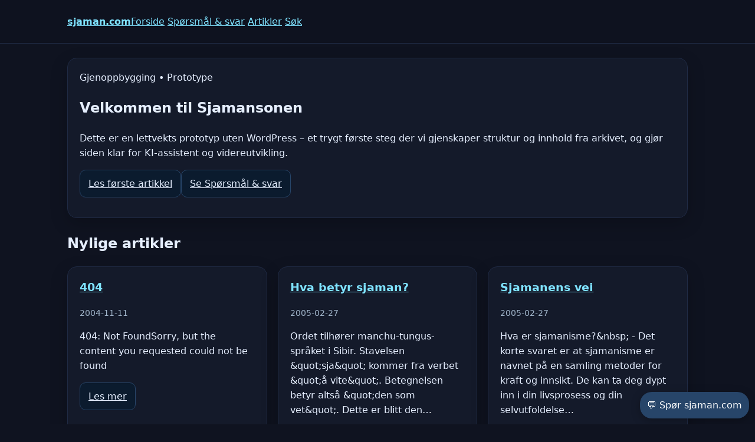

--- FILE ---
content_type: text/html; charset=UTF-8
request_url: https://mail.sjaman.com/index.php?limitstart=306
body_size: 45674
content:
<!doctype html>
<html lang="no">
<head>
  <meta charset="utf-8">
  <meta name="viewport" content="width=device-width, initial-scale=1">
  <meta name="google-site-verification" content="Dypo9PykWvC7OUhIYMWuS7m1kvWRwrioGjtD-M06pzQ" />

  <title>Sjaman.com – Velkommen</title>
  <meta name="description" content="Sjaman.com – historier, innsikt og sjamanisme i Norge.">
  <link rel="canonical" href="https://mail.sjaman.com/index.php">

  <!-- Open Graph -->
  <meta property="og:type" content="website">
  <meta property="og:title" content="Sjaman.com – Velkommen">
  <meta property="og:description" content="Sjaman.com – historier, innsikt og sjamanisme i Norge.">
  <meta property="og:url" content="https://mail.sjaman.com/index.php">
  <meta property="og:site_name" content="sjaman.com">

  <!-- Twitter -->
  <meta name="twitter:card" content="summary">
  <meta name="twitter:title" content="Sjaman.com – Velkommen">
  <meta name="twitter:description" content="Sjaman.com – historier, innsikt og sjamanisme i Norge.">

  <!-- Styles
  <link rel="stylesheet" href="/assets/css/styles.css"> -->
  <link rel="stylesheet" href="assets/css/styles.css">


  <!-- Structured data: WebSite + SearchAction -->
  <script type="application/ld+json">
  {
    "@context": "https://schema.org",
    "@type": "WebSite",
    "url": "https://mail.sjaman.com",
    "potentialAction": {
        "@type": "SearchAction",
        "target": "https://mail.sjaman.com/search.php?q={search_term_string}",
        "query-input": "required name=search_term_string"
    }
}  </script>
  
  <script>window.SJ_BASE = "";</script>
  <script src="/assets/js/chat.js?v=8" defer></script>





</head>
<body>
  <header class="header">
    <div class="container nav">
      <a class="brand" href="/">sjaman.com</a>
    <nav>
      <a href="/">Forside</a>
      <a href="/faq.php">Spørsmål & svar</a>
      <a href="/category.php">Artikler</a>
      <a href="/search.php">Søk</a>
    </nav>

    </div>
  </header>
  <main class="container">
<section class="hero card">
  <span class="badge">Gjenoppbygging • Prototype</span>
  <h1>Velkommen til Sjamansonen</h1>
  <p>Dette er en lettvekts prototyp uten WordPress – et trygt første steg der vi gjenskaper struktur og innhold fra arkivet, og gjør siden klar for KI-assistent og videreutvikling.</p>
  <div style="display:flex;gap:10px;flex-wrap:wrap;margin-top:10px">
    <a class="btn" href="/article.php?slug=velkommen">Les første artikkel</a>
    <a class="btn" href="/faq.php">Se Spørsmål & svar</a>
  </div>
  <p class="meta"></p>
</section>

<section style="margin-top:24px">
  <h2>Nylige artikler</h2>
  <div class="grid">
          <article class="card">
        <h3 style="margin-top:0">
          <a href="/article.php?slug=404">
            404          </a>
        </h3>
        <div class="meta">2004-11-11</div>
        <p>404: Not FoundSorry, but the content you requested could not be found</p>
        <a class="btn" href="/article.php?slug=404">Les mer</a>
      </article>
          <article class="card">
        <h3 style="margin-top:0">
          <a href="/article.php?slug=hva-betyr-sjaman">
            Hva betyr sjaman?          </a>
        </h3>
        <div class="meta">2005-02-27</div>
        <p>Ordet tilhører manchu-tungus-språket i Sibir. Stavelsen &amp;quot;sja&amp;quot; kommer fra verbet &amp;quot;å vite&amp;quot;. Betegnelsen betyr altså &amp;quot;den som vet&amp;quot;. Dette er blitt den…</p>
        <a class="btn" href="/article.php?slug=hva-betyr-sjaman">Les mer</a>
      </article>
          <article class="card">
        <h3 style="margin-top:0">
          <a href="/article.php?slug=sjamanens-vei">
            Sjamanens vei          </a>
        </h3>
        <div class="meta">2005-02-27</div>
        <p>Hva er sjamanisme?&amp;nbsp; - Det korte svaret er at sjamanisme er navnet på en samling metoder for kraft og innsikt. De kan ta deg dypt inn i din livsprosess og din selvutfoldelse…</p>
        <a class="btn" href="/article.php?slug=sjamanens-vei">Les mer</a>
      </article>
          <article class="card">
        <h3 style="margin-top:0">
          <a href="/article.php?slug=hva-er-sjelehenting">
            Hva er sjelehenting?          </a>
        </h3>
        <div class="meta">2005-02-27</div>
        <p>- Det er en metode som består i å hente tilbake tapt sjel, biter av din psyke som du har mistet. - Hvordan man man miste sjelekraft?- Uhell. Ulykker. Overgrep. Slik skjer brå sj…</p>
        <a class="btn" href="/article.php?slug=hva-er-sjelehenting">Les mer</a>
      </article>
          <article class="card">
        <h3 style="margin-top:0">
          <a href="/article.php?slug=frisjelen-og-kroppen">
            Frisjelen og kroppen          </a>
        </h3>
        <div class="meta">2005-02-27</div>
        <p>-Frisjelen er sjamansjelen. Den drar ut på trommereiser, mens kroppen blir igjen i tid og rom. Frisjelen rommer sansene, så den kan både se, høre smake og føle. Den har også adg…</p>
        <a class="btn" href="/article.php?slug=frisjelen-og-kroppen">Les mer</a>
      </article>
          <article class="card">
        <h3 style="margin-top:0">
          <a href="/article.php?slug=virkninger-propp-og-sinn">
            Virkninger på kropp og sinn          </a>
        </h3>
        <div class="meta">2005-02-27</div>
        <p>-Jeg er interessert i fysiske virkninger. Hva er den første reaksjon man kan få gjennom trommereiser?-Avspenning. Det begynner ved lyden av første trommeslag. Etter hvert kan tr…</p>
        <a class="btn" href="/article.php?slug=virkninger-propp-og-sinn">Les mer</a>
      </article>
          <article class="card">
        <h3 style="margin-top:0">
          <a href="/article.php?slug=om-inne-veien">
            Om å finne veien          </a>
        </h3>
        <div class="meta">2005-02-27</div>
        <p>På slutten av 70-tallet, da jeg lette etter en sjaman, fant jeg Mikkel Gaup, han som ble kalt Mirakel Mikkel. Jeg satt ofte på kjøkkenet hos ham i Eiby utenfor Alta, og høre på …</p>
        <a class="btn" href="/article.php?slug=om-inne-veien">Les mer</a>
      </article>
          <article class="card">
        <h3 style="margin-top:0">
          <a href="/article.php?slug=mytologi-n">
            Mytologi nå          </a>
        </h3>
        <div class="meta">2005-02-27</div>
        <p>-Hva er mytologi nå, etter din mening?-Det man forteller etter en trommereise er mytologi. Det er mytologi av i dag, ikke greske mytologi eller norrøn mytologi eller samisk myto…</p>
        <a class="btn" href="/article.php?slug=mytologi-n">Les mer</a>
      </article>
          <article class="card">
        <h3 style="margin-top:0">
          <a href="/article.php?slug=orden-i-kaos">
            Orden i kaos          </a>
        </h3>
        <div class="meta">2005-02-27</div>
        <p>-Hvordan skaper sjamaner orden?-Vi trommer i takt. Det er enkelt og elementært. Vi holder felles rytme i en sirkel. Slik blir de ordnende kreftene blir enorme. Slik kan en perso…</p>
        <a class="btn" href="/article.php?slug=orden-i-kaos">Les mer</a>
      </article>
          <article class="card">
        <h3 style="margin-top:0">
          <a href="/article.php?slug=utfordringen">
            Utfordringen          </a>
        </h3>
        <div class="meta">2005-02-27</div>
        <p>-Kan man møte noe skremmende på den indre reisen?-Ja, hva med et rovdyr som flekker tenner mot deg. Et rovdyr som er i ferd med å angripe. Det kan være skremmende.-Hva gjør man …</p>
        <a class="btn" href="/article.php?slug=utfordringen">Les mer</a>
      </article>
          <article class="card">
        <h3 style="margin-top:0">
          <a href="/article.php?slug=gand">
            Gand          </a>
        </h3>
        <div class="meta">2005-02-27</div>
        <p>-Kan du påvirke meg gjennom dine kraftdyr?-Muligens, men ikke om du ikke selv er med på dette. Og slett ikke til noe negativt.-Hva er så ganding?-Det er en stor feil. Det er ett…</p>
        <a class="btn" href="/article.php?slug=gand">Les mer</a>
      </article>
          <article class="card">
        <h3 style="margin-top:0">
          <a href="/article.php?slug=kraftdyr-igjen">
            Kraftdyr igjen          </a>
        </h3>
        <div class="meta">2005-02-27</div>
        <p>Hva slags dyr kan være kraftdyr?-Alle. Alle rovdyr, alle utemmede, ville dyr. Alle fri fugler i luften og i vann og alle andre vesener som lever i vann.-Også dyr fra andre konti…</p>
        <a class="btn" href="/article.php?slug=kraftdyr-igjen">Les mer</a>
      </article>
          <article class="card">
        <h3 style="margin-top:0">
          <a href="/article.php?slug=sirkelen-sluttes">
            Sirkelen sluttes          </a>
        </h3>
        <div class="meta">2005-02-27</div>
        <p>&amp;nbsp;-Hvorfor tror du at kunnskapen om sjamanisme er på vei tilbake?-En historisk prosess. For meg er det som om en stor historisk sirkel sluttes. En gang levde vi som jegere o…</p>
        <a class="btn" href="/article.php?slug=sirkelen-sluttes">Les mer</a>
      </article>
          <article class="card">
        <h3 style="margin-top:0">
          <a href="/article.php?slug=en-vandrer-i-to-verdener">
            En vandrer i to verdener          </a>
        </h3>
        <div class="meta">2005-02-27</div>
        <p>-Jeg har hørt at sjamaner kalles &amp;quot;sårede healere&amp;quot;.-Ja, det er rett, om det forstås rett. Noen steder kalles også sjamanene for &amp;quot;Honorable Men of First Degree&amp;quot…</p>
        <a class="btn" href="/article.php?slug=en-vandrer-i-to-verdener">Les mer</a>
      </article>
          <article class="card">
        <h3 style="margin-top:0">
          <a href="/article.php?slug=stille-sjamanisme">
            Stille sjamanisme          </a>
        </h3>
        <div class="meta">2005-02-27</div>
        <p>&amp;nbsp; Det finnes en sjamanvei praktisert i stillhet. Som i stillheten mellom trommeslagene. Eller som i stillheten på fjellviddene, der naturens ro kan føre oppmerksomheten til…</p>
        <a class="btn" href="/article.php?slug=stille-sjamanisme">Les mer</a>
      </article>
          <article class="card">
        <h3 style="margin-top:0">
          <a href="/article.php?slug=stammens-tromme">
            Stammens tromme          </a>
        </h3>
        <div class="meta">2005-02-27</div>
        <p>-Det viktigste med trommen er lyden. Vibrasjonen. Det er overføring av energi på målbare frekvenser. Trommelyden kan føre en inn mellom verdenene, der alt svinger. Jorda har sin…</p>
        <a class="btn" href="/article.php?slug=stammens-tromme">Les mer</a>
      </article>
          <article class="card">
        <h3 style="margin-top:0">
          <a href="/article.php?slug=den--verden">
            Den øvre verden          </a>
        </h3>
        <div class="meta">2005-02-27</div>
        <p>&amp;nbsp;


-Men sjamanene reiser ogs&amp;aring; oppover p&amp;aring; himmelreiser?
-Det kalles &amp;aring; dra til den &amp;oslash;vre verden. Kroppen blir igjen p&amp;aring; jorda, mens frisjele…</p>
        <a class="btn" href="/article.php?slug=den--verden">Les mer</a>
      </article>
          <article class="card">
        <h3 style="margin-top:0">
          <a href="/article.php?slug=en-reise-inn-i-sjamansonen">
            En reise inn i Sjamansonen          </a>
        </h3>
        <div class="meta">2005-03-06</div>
        <p>NY BOK: Sjamansonen er en bok om sjamanisme som en verdensarv, med samiske tradisjoner som utgangspunkt. Det er den første boken om samiske tradisjoner i et samtidsperspektiv,…</p>
        <a class="btn" href="/article.php?slug=en-reise-inn-i-sjamansonen">Les mer</a>
      </article>
          <article class="card">
        <h3 style="margin-top:0">
          <a href="/article.php?slug=hva-er-sjamanisme">
            Hva er sjamanisme?          </a>
        </h3>
        <div class="meta">2005-03-06</div>
        <p>Det korte svaret er at sjamanisme er navnet på en samling metoder for kraft, healing og ekstase. Dette kan ta deg dypt inn i din livsprosess og din selvutfoldelse. Gjennom det k…</p>
        <a class="btn" href="/article.php?slug=hva-er-sjamanisme">Les mer</a>
      </article>
          <article class="card">
        <h3 style="margin-top:0">
          <a href="/article.php?slug=om-ordet-qsjamanq">
            Om ordet &quot;sjaman&quot;          </a>
        </h3>
        <div class="meta">2005-03-06</div>
        <p>Ordet tilhører manchu-tungus-språket i Sibir. Tungus-stammen kaller seg nå evenker. Stavelsen &amp;quot;sja&amp;quot; kommer fra verbet &amp;quot;å vite&amp;quot;. Betegnelsen betyr altså &amp;quot…</p>
        <a class="btn" href="/article.php?slug=om-ordet-qsjamanq">Les mer</a>
      </article>
          <article class="card">
        <h3 style="margin-top:0">
          <a href="/article.php?slug=ny-betalingslng-i-nettbutikken">
            Ny betalingsløsning i nettbutikken!          </a>
        </h3>
        <div class="meta">2005-03-11</div>
        <p>Nå kan du betale varer fra vår nettbutikk på forskudd med giro eller nettbank og vi sender deg bestillingen så snart vi ser pengene er inne på vår konto. Vårt kontonummer er 605…</p>
        <a class="btn" href="/article.php?slug=ny-betalingslng-i-nettbutikken">Les mer</a>
      </article>
          <article class="card">
        <h3 style="margin-top:0">
          <a href="/article.php?slug=hemmelig-spr-dyrespr">
            Hemmelig språk, dyrespråk          </a>
        </h3>
        <div class="meta">2005-03-24</div>
        <p>Av Mircea Eliade. Takk til Ulva for dette bidraget!I løpet av initiasjonen må sjamanen lære det hemmelige språket som han skal benytte under seansene til å kommunisere med ånden…</p>
        <a class="btn" href="/article.php?slug=hemmelig-spr-dyrespr">Les mer</a>
      </article>
          <article class="card">
        <h3 style="margin-top:0">
          <a href="/article.php?slug=shamanic-healing-why-it-works">
            Shamanic Healing: Why it Works          </a>
        </h3>
        <div class="meta">2005-03-28</div>
        <p>By William S. Lyon
Adapted with permission from Integrative Health &amp;amp; Healing, Fall 2003.Takk til Trumman for dette innsendte bidraget.The most startling discovery in the sc…</p>
        <a class="btn" href="/article.php?slug=shamanic-healing-why-it-works">Les mer</a>
      </article>
          <article class="card">
        <h3 style="margin-top:0">
          <a href="/article.php?slug=lag-din-egen-tromme-trommeskinnet">
            Lag din egen tromme: TROMMESKINNET          </a>
        </h3>
        <div class="meta">2005-03-28</div>
        <p>Av Knut Fuglesteg&amp;nbsp;For å lage seg en tromme kan det være greit å begynne med skinnet. Det er flere type skinn som egner seg. Samene brukte gjerne skinn av reinkalv eller sim…</p>
        <a class="btn" href="/article.php?slug=lag-din-egen-tromme-trommeskinnet">Les mer</a>
      </article>
          <article class="card">
        <h3 style="margin-top:0">
          <a href="/article.php?slug=tekster-om-sjamanisme">
            Tekster om sjamanisme          </a>
        </h3>
        <div class="meta">2005-04-02</div>
        <p>Takk til Trumman for samlingsarbeidet.Att sjamanisera (verbet) går nog ikkje å l&amp;auml;ra ur en bok, men vi kan l&amp;auml;ra oss om sjamanismens og sjamanens historia.
Man b&amp;ouml;r…</p>
        <a class="btn" href="/article.php?slug=tekster-om-sjamanisme">Les mer</a>
      </article>
          <article class="card">
        <h3 style="margin-top:0">
          <a href="/article.php?slug=kan-kvinner-bli-sjamaner">
            Kan kvinner bli sjamaner?          </a>
        </h3>
        <div class="meta">2005-04-06</div>
        <p>Noen steder i verden er svaret nei på spørsmålet jeg stiller i overskriften. Men synspunktet at kvinner ikke kan være sjamaner er på tilbakegang. Det tilhører den siden av sjama…</p>
        <a class="btn" href="/article.php?slug=kan-kvinner-bli-sjamaner">Les mer</a>
      </article>
          <article class="card">
        <h3 style="margin-top:0">
          <a href="/article.php?slug=joik-og-trance">
            Joik og trance          </a>
        </h3>
        <div class="meta">2005-04-07</div>
        <p>De fleste joiker har utspring i sjamanisme. Grunnen til dette er at det er vanlig å hevde at man ikke joiker om personer, landskap eller dyr, men man joiker personene, landskape…</p>
        <a class="btn" href="/article.php?slug=joik-og-trance">Les mer</a>
      </article>
          <article class="card">
        <h3 style="margin-top:0">
          <a href="/article.php?slug=om-saivo-sjamanskole">
            OM SAIVO SJAMANSKOLE          </a>
        </h3>
        <div class="meta">2005-04-10</div>
        <p>Det jeg underviser i er sjamanisme som en Verdensarv, med samiske tradisjoner som utgangspunkt. Sjamaens oppgave er &amp;aring; reise inn mellom verdenene for &amp;aring; finne kraft, s…</p>
        <a class="btn" href="/article.php?slug=om-saivo-sjamanskole">Les mer</a>
      </article>
          <article class="card">
        <h3 style="margin-top:0">
          <a href="/article.php?slug=lag-trommen-ferdig">
            Lag trommen ferdig          </a>
        </h3>
        <div class="meta">2005-04-11</div>
        <p>Artikkel 2 av Knut Fuglesteg

Den enkleste trommerammen lages av finer. De samiske runebommene ble tradisjonellt lagd av en uthult trekåte eller rilkule. Man
kan også lage ra…</p>
        <a class="btn" href="/article.php?slug=lag-trommen-ferdig">Les mer</a>
      </article>
          <article class="card">
        <h3 style="margin-top:0">
          <a href="/article.php?slug=veien-mot-maya">
            Veien mot maya          </a>
        </h3>
        <div class="meta">2005-04-14</div>
        <p>av Inger Haugen


Nawaler er &amp;aring;nder fra himmelen som&amp;nbsp; ankommer jorden og gir oss mulighet
til &amp;aring; forvandle v&amp;aring;re liv. Hver dag er p&amp;aring;virket av kraft…</p>
        <a class="btn" href="/article.php?slug=veien-mot-maya">Les mer</a>
      </article>
          <article class="card">
        <h3 style="margin-top:0">
          <a href="/article.php?slug=kampen-om-vitaminene">
            Kampen om vitaminene          </a>
        </h3>
        <div class="meta">2005-04-15</div>
        <p>Legemiddelindustrien vil nå overta kosttilskuddene. Prosessen er godt i gang i USA og har begynt i Norge. Dette skjer samtidig som omfattende skadevirkninger av reseptfrie legem…</p>
        <a class="btn" href="/article.php?slug=kampen-om-vitaminene">Les mer</a>
      </article>
          <article class="card">
        <h3 style="margin-top:0">
          <a href="/article.php?slug=healing-fra-det-hte">
            Healing fra det høyeste          </a>
        </h3>
        <div class="meta">2005-04-17</div>
        <p>Mange går til healing med sine plager, om de er fysiske eller oppleves
på andre måter. Samtidig oppdager fler og fler sine egne healingevner,
eller jakter på healingmetodene e…</p>
        <a class="btn" href="/article.php?slug=healing-fra-det-hte">Les mer</a>
      </article>
          <article class="card">
        <h3 style="margin-top:0">
          <a href="/article.php?slug=urter-til-ng-lyst">
            Urter til nød og lyst          </a>
        </h3>
        <div class="meta">2005-04-20</div>
        <p>Av Gunilla Kvarnstrøm Nu b&amp;ouml;rjar de f&amp;ouml;rsta &amp;ouml;rterna sticka upp ur fjolårsgr&amp;auml;set.Den f&amp;ouml;rsta som en ser &amp;auml;r ofta Marikåpe (Alchemilla vulgaris). Hela
v…</p>
        <a class="btn" href="/article.php?slug=urter-til-ng-lyst">Les mer</a>
      </article>
          <article class="card">
        <h3 style="margin-top:0">
          <a href="/article.php?slug=mathis-iversen1883-1944-forfatteren-av-samefolkets-sang">
            Mathis Iversen(1883-1944): Forfatteren av Samefolkets Sang?          </a>
        </h3>
        <div class="meta">2005-04-26</div>
        <p>Av Hege Elisabeth LosoaMathis Iversen (1883-1944) var skribent, småbruker, jeger og fisker fra Barsnes i Nesseby kommune (Øst-Finnmark).&amp;nbsp; Han var nær venn av den første sam…</p>
        <a class="btn" href="/article.php?slug=mathis-iversen1883-1944-forfatteren-av-samefolkets-sang">Les mer</a>
      </article>
          <article class="card">
        <h3 style="margin-top:0">
          <a href="/article.php?slug=lann-som-mat-og-medisin">
            Løvetann som mat og medisin          </a>
        </h3>
        <div class="meta">2005-05-03</div>
        <p>Denne epistelen er skrevet for å åpne øynene dine for løvetannen som mat og medisin og fremfor alt for å få deg til å ta en løvetannkur. Tror du at den bare er et vakkert ugress…</p>
        <a class="btn" href="/article.php?slug=lann-som-mat-og-medisin">Les mer</a>
      </article>
          <article class="card">
        <h3 style="margin-top:0">
          <a href="/article.php?slug=ekstase-og-orakel">
            Ekstase og orakel          </a>
        </h3>
        <div class="meta">2005-05-07</div>
        <p>av Ailo GaupI gamle dager ble de samiske sjamantrommene brukt på to måter. Gjennom rytmisk tromming ble sjamanen tatt med inn i ekstasen. Den andre måten var å bruke trommen som…</p>
        <a class="btn" href="/article.php?slug=ekstase-og-orakel">Les mer</a>
      </article>
          <article class="card">
        <h3 style="margin-top:0">
          <a href="/article.php?slug=kurs-i-troms-med-ailo-gaup-11-1206">
            Kurs i Troms med Ailo Gaup 11-12.06          </a>
        </h3>
        <div class="meta">2005-05-10</div>
        <p>Vi har den glede å invitere deg hit til Møllerhaugen i Midt-Troms til kurs med Ailo Gaup. Temaet for kurset er å gjøre egne sjamanerfaringer, basert på samiske og indianske trad…</p>
        <a class="btn" href="/article.php?slug=kurs-i-troms-med-ailo-gaup-11-1206">Les mer</a>
      </article>
          <article class="card">
        <h3 style="margin-top:0">
          <a href="/article.php?slug=steinalderlyd-fra-5000-gammel-brummer">
            Steinalderlyd fra 5000 år gammel brummer          </a>
        </h3>
        <div class="meta">2005-05-11</div>
        <p>På Tuv ved Saltstraumen fant arkeologene Martinius Hauglid og Hein B. Bjerck en merkelig gjenstand under utgraving av en steinalderboplass. Den var glattslipt, vakkert utformet …</p>
        <a class="btn" href="/article.php?slug=steinalderlyd-fra-5000-gammel-brummer">Les mer</a>
      </article>
          <article class="card">
        <h3 style="margin-top:0">
          <a href="/article.php?slug=sjamansonen-en-storslagen-hyllning">
            Sjamansonen: En storslagen hyllning          </a>
        </h3>
        <div class="meta">2005-06-09</div>
        <p>Sjamansonen anmeldt av J&amp;oslash;rgen I ErikssonSjamansonen&amp;nbsp; kan betraktas som en l&amp;aring;ng och storslagen hyllning till shamantrumman&amp;nbsp; och trumresandet, uppdelad i ko…</p>
        <a class="btn" href="/article.php?slug=sjamansonen-en-storslagen-hyllning">Les mer</a>
      </article>
          <article class="card">
        <h3 style="margin-top:0">
          <a href="/article.php?slug=foredragkursmm">
            Foredrag...kurs.m.m          </a>
        </h3>
        <div class="meta">2005-08-16</div>
        <p>Å være med på å spre informasjon om sjamanisme er blitt en oppgaver, som her på Sjamansonen. Ved siden av dette reiser jeg på invitasjon rundt med foredrag og sjamansirkler. I o…</p>
        <a class="btn" href="/article.php?slug=foredragkursmm">Les mer</a>
      </article>
          <article class="card">
        <h3 style="margin-top:0">
          <a href="/article.php?slug=sjaman-sannhet-pet-tiende-steget">
            Sjaman-sannhet på det tiende steget          </a>
        </h3>
        <div class="meta">2005-09-14</div>
        <p>av Mads Larsen
Gjennom livet klyver vi opp pyramidens ni steg på jakt etter oss selv
og sannheten. Så i bunnen finner vi det absolutte, men da kun som en
erfaring - ikke noe …</p>
        <a class="btn" href="/article.php?slug=sjaman-sannhet-pet-tiende-steget">Les mer</a>
      </article>
          <article class="card">
        <h3 style="margin-top:0">
          <a href="/article.php?slug=hopi-profetier">
            Hopi-profetier          </a>
        </h3>
        <div class="meta">2005-09-23</div>
        <p>Oversvømmelser, tornadoer, tørke, klimaskifte, jordskjelv og nye sykdommer...jorden slår tilbake og katastrofen eller den store forandringen er over oss. Hopi eldre sier det vi …</p>
        <a class="btn" href="/article.php?slug=hopi-profetier">Les mer</a>
      </article>
          <article class="card">
        <h3 style="margin-top:0">
          <a href="/article.php?slug=oppgraderingen">
            Oppgraderingen          </a>
        </h3>
        <div class="meta">2005-09-26</div>
        <p>Alle går gjennom en oppgradering i nervesystemet for tiden. Den store
forskjellen består i at noen kjenner det, andre ikke.Oppgraderingen kommer som av seg selv og gjør nye erk…</p>
        <a class="btn" href="/article.php?slug=oppgraderingen">Les mer</a>
      </article>
          <article class="card">
        <h3 style="margin-top:0">
          <a href="/article.php?slug=samtaler-med-hjertet">
            Samtaler med hjertet          </a>
        </h3>
        <div class="meta">2005-09-27</div>
        <p>Noen har sagt at den lengste reisen er den som skjer fra hodet til hjertet. Den reisen har noe å gi alle, både de som har møtt veggen, de som er på full fart mot det møtet, de s…</p>
        <a class="btn" href="/article.php?slug=samtaler-med-hjertet">Les mer</a>
      </article>
          <article class="card">
        <h3 style="margin-top:0">
          <a href="/article.php?slug=de-tre-pillarene">
            De tre pillarene          </a>
        </h3>
        <div class="meta">2005-09-27</div>
        <p>Den som vandrer på sjamanens vei har tre pillarer å støtte seg på. Det
er sterk psyke, sansetrening og rett forståelse av erfaringene man
gjør. Hjelpen kan komme fra tromming,…</p>
        <a class="btn" href="/article.php?slug=de-tre-pillarene">Les mer</a>
      </article>
          <article class="card">
        <h3 style="margin-top:0">
          <a href="/article.php?slug=hva-er-opplysning">
            Hva er opplysning?          </a>
        </h3>
        <div class="meta">2005-09-29</div>
        <p>Opplysning... det man ikke virkelig vet hva er før man har erfart det. Her er noen uttalelser om åndelig opplysning fra noen som har erfart og oppnådd det. Her prøver de å beskr…</p>
        <a class="btn" href="/article.php?slug=hva-er-opplysning">Les mer</a>
      </article>
          <article class="card">
        <h3 style="margin-top:0">
          <a href="/article.php?slug=bli-spist">
            Å bli spist          </a>
        </h3>
        <div class="meta">2005-09-30</div>
        <p>Det bor en stor spiser i magen på enhver,&amp;nbsp; en som kan fordøye tungt psykisk materiale,&amp;nbsp; det som kan skape fysisk smerte. I hjertets indre bor en spiser av urolige tank…</p>
        <a class="btn" href="/article.php?slug=bli-spist">Les mer</a>
      </article>
          <article class="card">
        <h3 style="margin-top:0">
          <a href="/article.php?slug=bli-den-du-er">
            Bli den du er          </a>
        </h3>
        <div class="meta">2005-09-30</div>
        <p>Gud, Buddha,&amp;nbsp; Den store ånd, Allah, Naturens kraft, alt er navn på det
unevnelige,&amp;nbsp; det som begynner der språket slutter. I en kultur av
språk, er alt dette i bakgru…</p>
        <a class="btn" href="/article.php?slug=bli-den-du-er">Les mer</a>
      </article>
          <article class="card">
        <h3 style="margin-top:0">
          <a href="/article.php?slug=hver-celle-sanser">
            Hver celle sanser          </a>
        </h3>
        <div class="meta">2005-09-30</div>
        <p>Tenk deg at hver eneste celle i ditt indre sanser og bedømmerde samarbeider gjerne med noen, ikke med andre, for hver celle har reseptorer. Og de reagerer på hverandre.Sli kan …</p>
        <a class="btn" href="/article.php?slug=hver-celle-sanser">Les mer</a>
      </article>
          <article class="card">
        <h3 style="margin-top:0">
          <a href="/article.php?slug=qjegq-er-en-postadresse">
            &quot;Jeg&quot; er en postadresse          </a>
        </h3>
        <div class="meta">2005-10-01</div>
        <p>Enhver&amp;nbsp; trenger å erkjenne og bekrefte med ord sitt perfekte
utgangspunkt, at man er barn av Den store ånd. Alle kommer ut av Det
store mysterium og av Naturens kraft. Om…</p>
        <a class="btn" href="/article.php?slug=qjegq-er-en-postadresse">Les mer</a>
      </article>
          <article class="card">
        <h3 style="margin-top:0">
          <a href="/article.php?slug=godt-ite-om-rudolf">
            Godt å vite om Rudolf...          </a>
        </h3>
        <div class="meta">2005-10-02</div>
        <p>Det danske luftforsvar har betalt omkring 30 000 kroner i erstatning&amp;nbsp;
til en dansk deltidsjulenisse, som fikk et reinsdyr drep av lydbølger
fra to jetflly. Flyene fløy …</p>
        <a class="btn" href="/article.php?slug=godt-ite-om-rudolf">Les mer</a>
      </article>
          <article class="card">
        <h3 style="margin-top:0">
          <a href="/article.php?slug=en-bfor-fred">
            En bønn for fred          </a>
        </h3>
        <div class="meta">2005-10-03</div>
        <p>Av Marcello HaugenDen synske Marcello Haugen gav nedskrevne og personlige meddelelser til mange som kom til ham for å få råd og hjelp. Her kan du lese hans bønn for fred.&amp;nbsp; …</p>
        <a class="btn" href="/article.php?slug=en-bfor-fred">Les mer</a>
      </article>
          <article class="card">
        <h3 style="margin-top:0">
          <a href="/article.php?slug=gud-og-gamle-erik">
            Gud og Gamle Erik          </a>
        </h3>
        <div class="meta">2005-10-08</div>
        <p>Den norske kirken revurderer sitt syn både på Gud og på innholdet i begrepet synd, og dermed også
hele teologien. Gud er ikke lenger en mann, Fader, Herre, Konge og
Hersker. H…</p>
        <a class="btn" href="/article.php?slug=gud-og-gamle-erik">Les mer</a>
      </article>
          <article class="card">
        <h3 style="margin-top:0">
          <a href="/article.php?slug=kornsirklene">
            Kornsirklene          </a>
        </h3>
        <div class="meta">2005-10-08</div>
        <p>Kornsirklene er blitt mer fancy i det siste. Sjekk bildene som Eva-Marie Brekkestø tok av en sirkel i England som bare en håndfull fikk se...</p>
        <a class="btn" href="/article.php?slug=kornsirklene">Les mer</a>
      </article>
          <article class="card">
        <h3 style="margin-top:0">
          <a href="/article.php?slug=egoet-og-universet">
            Egoet og universet          </a>
        </h3>
        <div class="meta">2005-10-10</div>
        <p>Hva mener sjamaner om det som kalles egoet? For mange mennesker snakker
om egoet.  Men ingen kan peke på hvor egoet befinner seg. Det er like
lite fysisk tilsted som sinnet og…</p>
        <a class="btn" href="/article.php?slug=egoet-og-universet">Les mer</a>
      </article>
          <article class="card">
        <h3 style="margin-top:0">
          <a href="/article.php?slug=talent-for-l">
            Talent for løgn          </a>
        </h3>
        <div class="meta">2005-10-18</div>
        <p>Denne sangen er min egen.Denne sangen kommer aldri på radio.Fordi er jeg min egen beste venn.Derfor håper jeg at denne sangenviser deg mitt talen for løgn. Jeg kan ikke si det l…</p>
        <a class="btn" href="/article.php?slug=talent-for-l">Les mer</a>
      </article>
          <article class="card">
        <h3 style="margin-top:0">
          <a href="/article.php?slug=50-jubileum-for-en-bok">
            50-årsjubileum for en bok          </a>
        </h3>
        <div class="meta">2005-10-29</div>
        <p>Det er i år 50 år siden Aldous Huxlys bok  Erkjennelsens porter kom
ut på norsk.  Der beretter han om virkningene av å innta meskalin, den virksomme faktor i peyotekaktusen. …</p>
        <a class="btn" href="/article.php?slug=50-jubileum-for-en-bok">Les mer</a>
      </article>
          <article class="card">
        <h3 style="margin-top:0">
          <a href="/article.php?slug=det-sterke-">
            Det sterke øye          </a>
        </h3>
        <div class="meta">2005-10-31</div>
        <p>Det sterke øye er selve kronen på mennesket som skaperverk. Med det kan jeg sjamandrømme med åpne øyne. For lyset i det sterke øyet er sterkere enn dagslyset. Det er lysets
kil…</p>
        <a class="btn" href="/article.php?slug=det-sterke-">Les mer</a>
      </article>
          <article class="card">
        <h3 style="margin-top:0">
          <a href="/article.php?slug=kogi-indianerne-nok-en-advarsel">
            Kogi-indianerne, nok en advarsel          </a>
        </h3>
        <div class="meta">2005-11-01</div>
        <p>Kogiindianerne i Sierra Nevadafjellene i Colombia ser på den hvite mann som død. De hvite er bare skygger av den energien de kunne være og har ikke nok livskraft og bevissth…</p>
        <a class="btn" href="/article.php?slug=kogi-indianerne-nok-en-advarsel">Les mer</a>
      </article>
          <article class="card">
        <h3 style="margin-top:0">
          <a href="/article.php?slug=fra-en-meditasjonsreise-i-tibet">
            Fra en meditasjonsreise i Tibet          </a>
        </h3>
        <div class="meta">2005-11-02</div>
        <p>Av Jørgen NøvikHimalayas snødekte fjellpass troner majestetisk omkring meg her. Jeg forlater bussen for å krysse grensen inn til Tibet til fots. Så står jeg her plutselig, helt …</p>
        <a class="btn" href="/article.php?slug=fra-en-meditasjonsreise-i-tibet">Les mer</a>
      </article>
          <article class="card">
        <h3 style="margin-top:0">
          <a href="/article.php?slug=skallene-samles">
            Skallene samles          </a>
        </h3>
        <div class="meta">2005-11-16</div>
        <p>Av Mads LarsenMayaene skal gjenforene de 13 krystallhodeskallene for å hjelpe oss med overgangen. Tre er funnet uten spor etter moderne instrumenter, og indianerne sier at stjer…</p>
        <a class="btn" href="/article.php?slug=skallene-samles">Les mer</a>
      </article>
          <article class="card">
        <h3 style="margin-top:0">
          <a href="/article.php?slug=hvem-er-sjaman">
            Hvem er sjaman?          </a>
        </h3>
        <div class="meta">2005-11-24</div>
        <p>- Er du sjaman, spør folk.- Ja. svarer jeg.- Interessant, så spennende, sier de. Da blir jeg ofte pinelig taus. Gjett hvorfor?For da er det som om de forventer et eller annet fy…</p>
        <a class="btn" href="/article.php?slug=hvem-er-sjaman">Les mer</a>
      </article>
          <article class="card">
        <h3 style="margin-top:0">
          <a href="/article.php?slug=flummerier-og-krystallskaller">
            Flummerier og krystallskaller          </a>
        </h3>
        <div class="meta">2005-11-25</div>
        <p>&quot;Ugla&quot; har skrevet om tøv og krystallhodeskaller på Forumet, se Flummerier. Jeg
har vært fasinert av krystallskallene siden jeg først
gangen leste om dem. I hovedsak er jeg op…</p>
        <a class="btn" href="/article.php?slug=flummerier-og-krystallskaller">Les mer</a>
      </article>
          <article class="card">
        <h3 style="margin-top:0">
          <a href="/article.php?slug=sjamankongress-i-amazonas">
            Sjamankongress i Amazonas          </a>
        </h3>
        <div class="meta">2005-11-26</div>
        <p>Rapport fra den første kongressen om amazonisk sjamanisme i Iquitos, Peru, juli 2005av Lasse V. GundersenIquitos er verdens største by uten veiforbindelse, man kommer kun dit me…</p>
        <a class="btn" href="/article.php?slug=sjamankongress-i-amazonas">Les mer</a>
      </article>
          <article class="card">
        <h3 style="margin-top:0">
          <a href="/article.php?slug=krystallhodeskallene-inviterer-til-verdenskonferanse">
            Krystallhodeskallene inviterer til verdenskonferanse          </a>
        </h3>
        <div class="meta">2005-11-28</div>
        <p>Den første samlingen av krystallhodeskaller i Europa skal finne sted
i Nederland tiden 13.-15. oktober 2006. Et av målene for The Global
Healing Circle er å bringe alle verd…</p>
        <a class="btn" href="/article.php?slug=krystallhodeskallene-inviterer-til-verdenskonferanse">Les mer</a>
      </article>
          <article class="card">
        <h3 style="margin-top:0">
          <a href="/article.php?slug=jul-andersdagen-gammel-sjamanskikk-i-vtid">
            Jul-Andersdagen, gammel sjamanskikk i vår tid?          </a>
        </h3>
        <div class="meta">2005-12-02</div>
        <p>Av Landstrykeren og White OwlI Beiarn er dagen i dag (30. november)
kjent som Jul-Andersdagen. Fra gammelt av, lenger enn noen kjenner til,
var skikken at en voksen mann kledt…</p>
        <a class="btn" href="/article.php?slug=jul-andersdagen-gammel-sjamanskikk-i-vtid">Les mer</a>
      </article>
          <article class="card">
        <h3 style="margin-top:0">
          <a href="/article.php?slug=marcello-haugens-hule">
            Marcello Haugens hule          </a>
        </h3>
        <div class="meta">2005-12-08</div>
        <p>Det var i Kongsberg den synske Marcello Haugen ble f&amp;oslash;dt og vokste opp.
Som unggutt hadde han  for vane &amp;aring; legge seg p&amp;aring; ryggen og betrakte de
drivende skyene.…</p>
        <a class="btn" href="/article.php?slug=marcello-haugens-hule">Les mer</a>
      </article>
          <article class="card">
        <h3 style="margin-top:0">
          <a href="/article.php?slug=michael-harner-og-visjonen">
            Michael Harner og øglevisjonen          </a>
        </h3>
        <div class="meta">2006-01-02</div>
        <p>Med dette som innhold har David skrevet et innlegg p&amp;aring; Forumet. Det starter med &amp;oslash;gleaktige eller dragelike skaperguder som Michael Harner sa han s&amp;aring; s&amp;aring; i …</p>
        <a class="btn" href="/article.php?slug=michael-harner-og-visjonen">Les mer</a>
      </article>
          <article class="card">
        <h3 style="margin-top:0">
          <a href="/article.php?slug=lhasa-gudenes-by">
            Lhasa, Gudenes By          </a>
        </h3>
        <div class="meta">2006-01-07</div>
        <p>Andre reisebrev av Jørgen Nøvik
Da er det dagen for å besøke Dalai Lamas Palass, Potala. Synet som møter meg får meg nesten til og gråte av glede. Jeg bestemmer
meg for og gå …</p>
        <a class="btn" href="/article.php?slug=lhasa-gudenes-by">Les mer</a>
      </article>
          <article class="card">
        <h3 style="margin-top:0">
          <a href="/article.php?slug=din-indre-skapergud">
            Din indre skapergud          </a>
        </h3>
        <div class="meta">2006-01-07</div>
        <p>Kunstnerisk utfoldelse og kreativitet er ikke nødvendigvis veien til lykkelandet. Men hvem vil dit når kreativiteten kan lede deg til din indre Skapergud? Forskjellen på kreativ…</p>
        <a class="btn" href="/article.php?slug=din-indre-skapergud">Les mer</a>
      </article>
          <article class="card">
        <h3 style="margin-top:0">
          <a href="/article.php?slug=vil-du-knekke-runekoden">
            Vil du knekke runekoden?          </a>
        </h3>
        <div class="meta">2006-01-09</div>
        <p>Mange tror at runene kun er bokstavenes primitive forl&amp;oslash;pere. Men runearven
stikker langt dypere enn som s&amp;aring;. Den norr&amp;oslash;ne runearven&amp;nbsp; er et ektef&amp;oslash;d…</p>
        <a class="btn" href="/article.php?slug=vil-du-knekke-runekoden">Les mer</a>
      </article>
          <article class="card">
        <h3 style="margin-top:0">
          <a href="/article.php?slug=sjamantur-til-egypt">
            Sjamantur til Egypt          </a>
        </h3>
        <div class="meta">2006-01-10</div>
        <p>Jeg er invitert som sjamanlærer til Egypt. Med dette inviterer jeg deg med. Ta en titt på programmet, en blanding av sjamanisme fra nord og de skatter som Egypt har å by på. Gui…</p>
        <a class="btn" href="/article.php?slug=sjamantur-til-egypt">Les mer</a>
      </article>
          <article class="card">
        <h3 style="margin-top:0">
          <a href="/article.php?slug=likegyldigheten-og-kallet">
            Likegyldigheten og kallet          </a>
        </h3>
        <div class="meta">2006-01-12</div>
        <p>Når Ronaldo skårer et mål, kan det være kunst, akkurat da, for i det
sekundet kommer alle hans ferdigheter til uttrykk og lykken smiler. Det
er gjort. Men bakom er all trening…</p>
        <a class="btn" href="/article.php?slug=likegyldigheten-og-kallet">Les mer</a>
      </article>
          <article class="card">
        <h3 style="margin-top:0">
          <a href="/article.php?slug=de-kaller-henne-den-ville">
            De kaller henne den ville          </a>
        </h3>
        <div class="meta">2006-01-13</div>
        <p>Dette diktet er til Artemis, Diana og den samiske buegudinnen Juksakka. Les om Gudinnen over ville dyr og urørt natur..

Hennes etterfølgere og dikternekaller henne den ville,…</p>
        <a class="btn" href="/article.php?slug=de-kaller-henne-den-ville">Les mer</a>
      </article>
          <article class="card">
        <h3 style="margin-top:0">
          <a href="/article.php?slug=dikte">
            Å dikte          </a>
        </h3>
        <div class="meta">2006-01-18</div>
        <p>Spr&amp;aring;k, sinn og natur interesserer meg, som i flere dikt jeg har skrevet. Jeg leter etter en forbindelse, som ligger i det &amp;aring; skape men som har sine r&amp;oslash;tter i no…</p>
        <a class="btn" href="/article.php?slug=dikte">Les mer</a>
      </article>
          <article class="card">
        <h3 style="margin-top:0">
          <a href="/article.php?slug=dette-er-en-test">
            Dette er en test          </a>
        </h3>
        <div class="meta">2006-01-19</div>
        <p>Dette er en testDette er en testDette er en test, Dette er en test Dette er en test Dette er en test Dette er en test Dette er en test Dette er en test Dette er en testDette er …</p>
        <a class="btn" href="/article.php?slug=dette-er-en-test">Les mer</a>
      </article>
          <article class="card">
        <h3 style="margin-top:0">
          <a href="/article.php?slug=kunst-pn-indre-scene">
            Kunst på en indre scene          </a>
        </h3>
        <div class="meta">2006-01-19</div>
        <p>Når form og innhold i et kunstuttrykk finner hverandre og kommer ut, da fester man et grep på virkeligheten her og nå, og innerst i det grepet er en tilstand som kanskje kan kal…</p>
        <a class="btn" href="/article.php?slug=kunst-pn-indre-scene">Les mer</a>
      </article>
          <article class="card">
        <h3 style="margin-top:0">
          <a href="/article.php?slug=den-kosmiske-ormen-av-j-narby">
            Den kosmiske ormen av J. Narby          </a>
        </h3>
        <div class="meta">2006-01-20</div>
        <p></p>
        <a class="btn" href="/article.php?slug=den-kosmiske-ormen-av-j-narby">Les mer</a>
      </article>
          <article class="card">
        <h3 style="margin-top:0">
          <a href="/article.php?slug=en-vinterfestival-og-en-mandag-ma-blues">
            En vinterfestival og en mandag mårra blues          </a>
        </h3>
        <div class="meta">2006-01-25</div>
        <p>Jeg har f&amp;aring;tt innbydelse til flaggheising og p&amp;aring;f&amp;oslash;lgende frokost i Oslo R&amp;aring;dhus. Det g&amp;aring;r opp for meg at 6. februar snart er her. Da skal Samefolkets …</p>
        <a class="btn" href="/article.php?slug=en-vinterfestival-og-en-mandag-ma-blues">Les mer</a>
      </article>
          <article class="card">
        <h3 style="margin-top:0">
          <a href="/article.php?slug=ailos-sjamanvei">
            Ailos sjamanvei          </a>
        </h3>
        <div class="meta">2006-01-28</div>
        <p>Mulighetene er n&amp;aring; gyldne for den som vil l&amp;aelig;re seg Ailos form for sjamanisme. Februar byr p&amp;aring; b&amp;aring;de foredrag, enkeltkvelder og weekendkurs i Oslo. I mars- a…</p>
        <a class="btn" href="/article.php?slug=ailos-sjamanvei">Les mer</a>
      </article>
          <article class="card">
        <h3 style="margin-top:0">
          <a href="/article.php?slug=dalai-lama-og-heinrich-harrer">
            Dalai Lama og Heinrich Harrer          </a>
        </h3>
        <div class="meta">2006-02-01</div>
        <p>Heinrich Harrer, forfatteren av &amp;quot;Syv &amp;aring;r i Tibet&amp;quot; er nettopp d&amp;oslash;d. Denne usedvanlige og selvbografiske boken finnes ogs&amp;aring; p&amp;aring; video, med Brad Pitt…</p>
        <a class="btn" href="/article.php?slug=dalai-lama-og-heinrich-harrer">Les mer</a>
      </article>
          <article class="card">
        <h3 style="margin-top:0">
          <a href="/article.php?slug=stillheten-engelen-og-ulven">
            Stillheten, engelen og ulven          </a>
        </h3>
        <div class="meta">2006-02-08</div>
        <p>Midt i bølgedalen fra noen tegninger, bølger som skyller ut fra alle stasjoner og kanaler, skriver jeg om healing. Om en healing skal finne sted, må man i alle fall først åpne d…</p>
        <a class="btn" href="/article.php?slug=stillheten-engelen-og-ulven">Les mer</a>
      </article>
          <article class="card">
        <h3 style="margin-top:0">
          <a href="/article.php?slug=en-reise-inn-i-sjamansonen-114">
            EN REISE INN I SJAMANSONEN          </a>
        </h3>
        <div class="meta">2006-02-10</div>
        <p>Sjamansonen er en bok om sjamanisme som en verdensarv, med samiske tradisjoner som utgangspunkt. Det er den første boken om samiske tradisjoner i et samtidsperspektiv, som en …</p>
        <a class="btn" href="/article.php?slug=en-reise-inn-i-sjamansonen-114">Les mer</a>
      </article>
          <article class="card">
        <h3 style="margin-top:0">
          <a href="/article.php?slug=the-shamanic-zone">
            The Shamanic Zone          </a>
        </h3>
        <div class="meta">2006-02-10</div>
        <p>A journey into the shamanic zoneThe English translation of Ailo Gaups new book Sjamansonen. This is a book about the world heritage of shamanism, based on sami traditions and Ai…</p>
        <a class="btn" href="/article.php?slug=the-shamanic-zone">Les mer</a>
      </article>
          <article class="card">
        <h3 style="margin-top:0">
          <a href="/article.php?slug=hvem-er-jeg-egentlig">
            Hvem er jeg egentlig???          </a>
        </h3>
        <div class="meta">2006-02-19</div>
        <p>Sjamanmetodene har l&amp;aelig;rt meg at livets mangfoldige floker m&amp;aring; bearbeides fra et dypere niv&amp;aring;
i sinnet enn der flokene befinner seg. Det &amp;aring; forst&amp;aring; kaos…</p>
        <a class="btn" href="/article.php?slug=hvem-er-jeg-egentlig">Les mer</a>
      </article>
          <article class="card">
        <h3 style="margin-top:0">
          <a href="/article.php?slug=et-sjamansenter-hvorfor-ikke">
            Et sjamansenter? Hvorfor ikke?          </a>
        </h3>
        <div class="meta">2006-02-20</div>
        <p>Fremtidsvisjonen er et sjamansenter, med plass for å holde
forskjellige ritualer og sirkler og for drive kunstnerisk og annen utfoldelse. En dag må vi som mener at dette er en …</p>
        <a class="btn" href="/article.php?slug=et-sjamansenter-hvorfor-ikke">Les mer</a>
      </article>
          <article class="card">
        <h3 style="margin-top:0">
          <a href="/article.php?slug=fluesopp-med-syv-flekker">
            Fluesopp med syv flekker          </a>
        </h3>
        <div class="meta">2006-02-21</div>
        <p>I følge en muntlig tradisjon blant reinsdriftssamer i Inari, brukte noaidene å spise fluesopp med syv flekker, skriver den anerkjente finske religionshistorieren T. I. Itkonen i…</p>
        <a class="btn" href="/article.php?slug=fluesopp-med-syv-flekker">Les mer</a>
      </article>
          <article class="card">
        <h3 style="margin-top:0">
          <a href="/article.php?slug=sjamantrening-pn-mandag">
            Sjamantrening på en mandag?          </a>
        </h3>
        <div class="meta">2006-02-24</div>
        <p>Vil du dukke ned i det indre dypet, eller fly høyt opp på en mandags kveld? De tre kveldene 27. februar, 6. og 13. mars holder jeg en gruppe på Samenes Hus i Akersgata i Oslo. D…</p>
        <a class="btn" href="/article.php?slug=sjamantrening-pn-mandag">Les mer</a>
      </article>
          <article class="card">
        <h3 style="margin-top:0">
          <a href="/article.php?slug=kommer-man-til-eller-fra-verden">
            Kommer man til eller fra verden?          </a>
        </h3>
        <div class="meta">2006-02-26</div>
        <p>Kan det å bli spist opp av et kraftdyr har noen betydning ut over at det kan oppleves som et mareritt? For det å bli angrepet av et dyr, og kanskje bli spist opp er noe mange ha…</p>
        <a class="btn" href="/article.php?slug=kommer-man-til-eller-fra-verden">Les mer</a>
      </article>
          <article class="card">
        <h3 style="margin-top:0">
          <a href="/article.php?slug=udv-lovlig-i-usa">
            UDV lovlig i USA          </a>
        </h3>
        <div class="meta">2006-02-27</div>
        <p>Av Lasse V. Gundersen

Her kan du lese om prosessen som førte
til at UDV gikk seirende ut av Høyesterett i USA i saken om individets frihet til å praktisere sin religiøse ove…</p>
        <a class="btn" href="/article.php?slug=udv-lovlig-i-usa">Les mer</a>
      </article>
          <article class="card">
        <h3 style="margin-top:0">
          <a href="/article.php?slug=den-som-forventer-mye">
            Den som forventer mye...          </a>
        </h3>
        <div class="meta">2006-02-28</div>
        <p>Mens man er i ferd med å gjøre en
trommereise kan det så lett skje at vår overivrige prestasjonslyst
overtar. Våre forventninger til oss selv kan også stille seg i veien. Om s…</p>
        <a class="btn" href="/article.php?slug=den-som-forventer-mye">Les mer</a>
      </article>
          <article class="card">
        <h3 style="margin-top:0">
          <a href="/article.php?slug=en-heftig-debatt">
            En heftig debatt          </a>
        </h3>
        <div class="meta">2006-03-04</div>
        <p>Forskjellige plantehjelpere debatteres heftig p&amp;aring; Debattsonen. En god
debatt kan f&amp;oslash;re til at man blir klokere og trenger ikke bare &amp;aring;
fremst&amp;aring; som en fek…</p>
        <a class="btn" href="/article.php?slug=en-heftig-debatt">Les mer</a>
      </article>
          <article class="card">
        <h3 style="margin-top:0">
          <a href="/article.php?slug=et-felles-prosjekt-i-amasonas">
            Et felles prosjekt... i Amasonas?          </a>
        </h3>
        <div class="meta">2006-03-07</div>
        <p>Tenk om vi kunne funnet ett felles posjekt å støtte og så dratt avsted og besøkt det, etterspør Tina på Debattsonen. Da kommer jeg til å tenke på Don Pedro, plantehelbrederen so…</p>
        <a class="btn" href="/article.php?slug=et-felles-prosjekt-i-amasonas">Les mer</a>
      </article>
          <article class="card">
        <h3 style="margin-top:0">
          <a href="/article.php?slug=meditasjonsdag-for-jorden">
            Meditasjonsdag for jorden          </a>
        </h3>
        <div class="meta">2006-03-07</div>
        <p>En gruppe Maya-indianere har innstiftet 7. mars som en meditasjonsdag for jorden og det naturskapte miljøet. Meditasjonen kan bestå i å utøve selvbesinnelse og å forandre de men…</p>
        <a class="btn" href="/article.php?slug=meditasjonsdag-for-jorden">Les mer</a>
      </article>
          <article class="card">
        <h3 style="margin-top:0">
          <a href="/article.php?slug=film-til-50-mill">
            Film til 50 mill          </a>
        </h3>
        <div class="meta">2006-03-09</div>
        <p>I disse dager begynner opptakene til filmen om Kautokeinopprøret i 1852. Det er en mørk og tragisk historie som Nils Gaup har tatt fatt i og skal feste til filmrullene. Han har …</p>
        <a class="btn" href="/article.php?slug=film-til-50-mill">Les mer</a>
      </article>
          <article class="card">
        <h3 style="margin-top:0">
          <a href="/article.php?slug=sjamansonen-ett-pett">
            Sjamansonen, ett år på nett          </a>
        </h3>
        <div class="meta">2006-03-10</div>
        <p>I dag, 10. mars er det ett år siden Sjamansonen kom på nett. I løpet av året har mye blitt skrevet. Mange spørsmål er stillet. Mange svar er
gitt. Diskusjonen har flammet opp. …</p>
        <a class="btn" href="/article.php?slug=sjamansonen-ett-pett">Les mer</a>
      </article>
          <article class="card">
        <h3 style="margin-top:0">
          <a href="/article.php?slug=gaia-har-dig-feber">
            Gaia har dødelig feber          </a>
        </h3>
        <div class="meta">2006-03-13</div>
        <p>James Lovelock, engelsk klimaforsker og mannen bak Gaia-teorien, mener det er for seint å snu. Gaias feber er dødelig. Forurensningene har nådd et nivå der katastrofen kommer ua…</p>
        <a class="btn" href="/article.php?slug=gaia-har-dig-feber">Les mer</a>
      </article>
          <article class="card">
        <h3 style="margin-top:0">
          <a href="/article.php?slug=-ele-en-meditasjon">
            ... å dele en meditasjon...          </a>
        </h3>
        <div class="meta">2006-03-16</div>
        <p>Jeg har lyst å dele en fantastisk fin meditasjon med dereskriver Tina på Debattsonen. Les om metoden, skru så av PCen og prøv denne, du som surfer innom Sjamansonen på jakt, et…</p>
        <a class="btn" href="/article.php?slug=-ele-en-meditasjon">Les mer</a>
      </article>
          <article class="card">
        <h3 style="margin-top:0">
          <a href="/article.php?slug=outsideren-som-ble-innsider">
            Outsideren som ble innsider          </a>
        </h3>
        <div class="meta">2006-03-18</div>
        <p>Den sjamanen som var toneangivende
i sin tid og i sitt samfunn, hadde
kanskje&amp;nbsp; et utgangspunkt som misfit, som utst&amp;oslash;tt, en som ikke
passet
inn eller som var n&amp;ae…</p>
        <a class="btn" href="/article.php?slug=outsideren-som-ble-innsider">Les mer</a>
      </article>
          <article class="card">
        <h3 style="margin-top:0">
          <a href="/article.php?slug=eliade-skulle-levd-n">
            Eliade skulle levd nå          </a>
        </h3>
        <div class="meta">2006-04-05</div>
        <p>Kan det v&amp;aelig;re sant at Mircea Eliade ikke m&amp;oslash;tte en eneste sjaman i hele
sitt liv, slik Nanuk nylig hevder p&amp;aring; Debattsonen? Han var fra Romania,
bodde i &amp;Oslash…</p>
        <a class="btn" href="/article.php?slug=eliade-skulle-levd-n">Les mer</a>
      </article>
          <article class="card">
        <h3 style="margin-top:0">
          <a href="/article.php?slug=verdens-mest-ber-fse">
            Verdens mest berømte følelse          </a>
        </h3>
        <div class="meta">2006-04-05</div>
        <p>Jeg fikk nettopp en SMS fra Rune som bor i jungelen i Thailand. Ailo
elsk deg selv. Lev i kjærlighet.&amp;nbsp; Du fortjener det. Det satte meg på
sporet av verdens mest berømte…</p>
        <a class="btn" href="/article.php?slug=verdens-mest-ber-fse">Les mer</a>
      </article>
          <article class="card">
        <h3 style="margin-top:0">
          <a href="/article.php?slug=drn-om-et-senter">
            Drømmen om et senter...          </a>
        </h3>
        <div class="meta">2006-04-14</div>
        <p>Det er lett å drømme store drømmer om et sjamansenter, og her er min.
Det finnes en dal ganske nær. En elv renner gjennom dalen. Den kommer
fra et vann mellom fjellene. Der på…</p>
        <a class="btn" href="/article.php?slug=drn-om-et-senter">Les mer</a>
      </article>
          <article class="card">
        <h3 style="margin-top:0">
          <a href="/article.php?slug=ulykker-og-helbredelse">
            Ulykker og helbredelse          </a>
        </h3>
        <div class="meta">2006-04-15</div>
        <p>På Debattsonen skriver Johannessen om erfaringer han har hatt etter en
ulykke. Biernna gi sin forklaring på spørsmålene som stilles. Biernna
og jeg pleier å være på samme bølg…</p>
        <a class="btn" href="/article.php?slug=ulykker-og-helbredelse">Les mer</a>
      </article>
          <article class="card">
        <h3 style="margin-top:0">
          <a href="/article.php?slug=en-ansvars-narkomans-bekjennelse">
            En ansvars-narkomans bekjennelse          </a>
        </h3>
        <div class="meta">2006-04-19</div>
        <p>Når skal jeg få tid til å kose meg som en kattepus i solveggen, uten en eneste bekymring i potene? Er en ansvars-narkoman hakket verre ute enn en arbeids-narkoman?

Å være arb…</p>
        <a class="btn" href="/article.php?slug=en-ansvars-narkomans-bekjennelse">Les mer</a>
      </article>
          <article class="card">
        <h3 style="margin-top:0">
          <a href="/article.php?slug=jeg-leter-etter-svarene">
            ...jeg leter etter svarene...          </a>
        </h3>
        <div class="meta">2006-04-26</div>
        <p>Sjamansonen har nå fått over 400 registrerte medlemmer. Nummer 400 er Arild fra Svelvik.-Jeg
leter etter svarene på hvorfor vi er her, hva som er meningen, hvor vi
skal, hvord…</p>
        <a class="btn" href="/article.php?slug=jeg-leter-etter-svarene">Les mer</a>
      </article>
          <article class="card">
        <h3 style="margin-top:0">
          <a href="/article.php?slug=sjeletap-suger">
            Sjeletap suger          </a>
        </h3>
        <div class="meta">2006-05-07</div>
        <p>Kan man gjøre sjelehenting på seg selv, spør Fønix på Debattsonen? Ja,
man kan drømme sjelebiter tilbake. Man kan&amp;nbsp; gjøre den reisen for seg
selv. Landskapet man drar gjen…</p>
        <a class="btn" href="/article.php?slug=sjeletap-suger">Les mer</a>
      </article>
          <article class="card">
        <h3 style="margin-top:0">
          <a href="/article.php?slug=utesitting-pinnmarksvidda">
            Utesitting på Finnmarksvidda          </a>
        </h3>
        <div class="meta">2006-05-15</div>
        <p>Utesitting eller visjonsvake består i å gå ut i naturen med minst mulig vekt i sekken og i sinnet og å tilbringe tiden alene på et sted som kjennes som det rette. Årets anlednin…</p>
        <a class="btn" href="/article.php?slug=utesitting-pinnmarksvidda">Les mer</a>
      </article>
          <article class="card">
        <h3 style="margin-top:0">
          <a href="/article.php?slug=gammel-kunnskap-for-en-ny-tid">
            Gammel kunnskap for en ny tid          </a>
        </h3>
        <div class="meta">2006-05-21</div>
        <p>En konferanse i Mondsee i Østerrike er en sjelden anledning til å møte sjamaner fra alle kontinenter. Der møtes en gruppe på omkring 20 tradisjonelle sjamaner og healere for å k…</p>
        <a class="btn" href="/article.php?slug=gammel-kunnskap-for-en-ny-tid">Les mer</a>
      </article>
          <article class="card">
        <h3 style="margin-top:0">
          <a href="/article.php?slug=utforsk-serikansk-sjamanisme-i-peru-1509-011006">
            Utforsk søramerikansk sjamanisme i Peru 15.09-01.10.06          </a>
        </h3>
        <div class="meta">2006-05-30</div>
        <p>Sjamansonen arrangerer en reise til Peru for å få en smakebit av hva søramerikanske sjamantradisjoner kan lære oss i Norden.Turen er ment som et møte med de to store sjamantradi…</p>
        <a class="btn" href="/article.php?slug=utforsk-serikansk-sjamanisme-i-peru-1509-011006">Les mer</a>
      </article>
          <article class="card">
        <h3 style="margin-top:0">
          <a href="/article.php?slug=et-charter-for-kloden">
            Et charter for kloden          </a>
        </h3>
        <div class="meta">2006-06-17</div>
        <p>Vi er n&amp;aring; inne i en kritisk fase i verdenshistorien, hvor menneskeheten
m&amp;aring; velge sin framtid. Kloden blir mer og mer s&amp;aring;rbar og landene mer
avhengige av hveran…</p>
        <a class="btn" href="/article.php?slug=et-charter-for-kloden">Les mer</a>
      </article>
          <article class="card">
        <h3 style="margin-top:0">
          <a href="/article.php?slug=inn-i-sirkelens-sentrum">
            Inn i sirkelens sentrum          </a>
        </h3>
        <div class="meta">2006-08-24</div>
        <p>Det er ikke bare f&amp;oslash;lelsene som trenger helbredelse, men
ogs&amp;aring; forst&amp;aring;elsen. I en slik sammenheng kan sirkelen og dens sentrum
v&amp;aelig;re et bilde &amp;aring; medi…</p>
        <a class="btn" href="/article.php?slug=inn-i-sirkelens-sentrum">Les mer</a>
      </article>
          <article class="card">
        <h3 style="margin-top:0">
          <a href="/article.php?slug=det-du-ser">
            Det du ser...          </a>
        </h3>
        <div class="meta">2006-09-01</div>
        <p>Det du ser med dine ordin&amp;aelig;re &amp;oslash;yne under et rituale, er ikke alltid
det viktigste du f&amp;aring;r, i alle fall ikke om du kan &amp;aring;pne
&amp;oslash;rene og d&amp;oslash;rene…</p>
        <a class="btn" href="/article.php?slug=det-du-ser">Les mer</a>
      </article>
          <article class="card">
        <h3 style="margin-top:0">
          <a href="/article.php?slug=mor-ayahuasca-en-opplevelse">
            Mor Ayahuasca, en opplevelse          </a>
        </h3>
        <div class="meta">2006-09-06</div>
        <p>Av Walti B&amp;oslash;hny



Ayahuasca er lovlig i Sveits og
s&amp;aring; fikk jeg anledning til &amp;aring; v&amp;aelig;re med i en Mor Ayahuasca &amp;ndash;
seremoni. Temaet var: den orgias…</p>
        <a class="btn" href="/article.php?slug=mor-ayahuasca-en-opplevelse">Les mer</a>
      </article>
          <article class="card">
        <h3 style="margin-top:0">
          <a href="/article.php?slug=mor-ayahuasca-og-klarsynet">
            Mor Ayahuasca og klarsynet          </a>
        </h3>
        <div class="meta">2006-09-11</div>
        <p>Av Walti B&amp;oslash;hny


Det var ikke jeg som ble kvalm. Det
var en kropp med kvalme som samtidig visste at den kalles Walti. 


Men
det var ikke jeg. Det var ikke jeg so…</p>
        <a class="btn" href="/article.php?slug=mor-ayahuasca-og-klarsynet">Les mer</a>
      </article>
          <article class="card">
        <h3 style="margin-top:0">
          <a href="/article.php?slug=mor-ayahuasca-kaos-og-klarhet">
            Mor Ayahuasca, kaos og klarhet          </a>
        </h3>
        <div class="meta">2006-09-11</div>
        <p>Av Walti B&amp;oslash;hny


Forstanden og f&amp;oslash;lelsene er verkt&amp;oslash;y p&amp;aring;
livsveien, verkt&amp;oslash;y som vi trenger for &amp;aring; kunne overvinne vanskeligheter. Men
d…</p>
        <a class="btn" href="/article.php?slug=mor-ayahuasca-kaos-og-klarhet">Les mer</a>
      </article>
          <article class="card">
        <h3 style="margin-top:0">
          <a href="/article.php?slug=noaidi-for-enhver-tid">
            ...noaidi for enhver tid...          </a>
        </h3>
        <div class="meta">2006-09-14</div>
        <p>Noaidi er det samiske ordet for det vi her p&amp;aring; sonen kaller sjaman. Noaidi
er et gammelt samisk ord, et ur-ord, ett av de ordene som sies &amp;aring; v&amp;aelig;re minst 4000
&amp;a…</p>
        <a class="btn" href="/article.php?slug=noaidi-for-enhver-tid">Les mer</a>
      </article>
          <article class="card">
        <h3 style="margin-top:0">
          <a href="/article.php?slug=reinsdyrkvinnen">
            Reinsdyrkvinnen          </a>
        </h3>
        <div class="meta">2006-09-15</div>
        <p>Om dagen, mens du var borte, var den flyktige kunsten p&amp;aring; bes&amp;oslash;k. Den
utfoldet seg i hagen din. Den opps&amp;oslash;kte deg mens du ikke var der,
trengte seg forkledd i…</p>
        <a class="btn" href="/article.php?slug=reinsdyrkvinnen">Les mer</a>
      </article>
          <article class="card">
        <h3 style="margin-top:0">
          <a href="/article.php?slug=med-blanke-ark">
            Med blanke ark          </a>
        </h3>
        <div class="meta">2006-09-16</div>
        <p>Jeg har elsket kommentarene til epistlene p&amp;aring; forsiden, men n&amp;aring; er de
borte, som dere ser. Vi m&amp;aring;tte skifte kommentarsystem,
alt som er skrevet av dere til n&amp;ar…</p>
        <a class="btn" href="/article.php?slug=med-blanke-ark">Les mer</a>
      </article>
          <article class="card">
        <h3 style="margin-top:0">
          <a href="/article.php?slug=en-skadet-kr-plenen">
            En skadet kråke på plenen          </a>
        </h3>
        <div class="meta">2006-09-17</div>
        <p>Av Torstein Simonsen




Jeg dr&amp;oslash;mte det var en skadet kr&amp;aring;ke p&amp;aring;
plenen. Den hoppet rundt. S&amp;aring; kom to svarte katter smygende og fors&amp;oslash;kte
&amp;ari…</p>
        <a class="btn" href="/article.php?slug=en-skadet-kr-plenen">Les mer</a>
      </article>
          <article class="card">
        <h3 style="margin-top:0">
          <a href="/article.php?slug=meditere-pt-symbol">
            Å meditere på et symbol          </a>
        </h3>
        <div class="meta">2006-09-19</div>
        <p>Man kan velge seg et symbol og meditere over det. Men sjamanm&amp;aring;ten er det &amp;aring;
meditere p&amp;aring; symboler som oppst&amp;aring;r i eget indre. De er porter til det som
er b…</p>
        <a class="btn" href="/article.php?slug=meditere-pt-symbol">Les mer</a>
      </article>
          <article class="card">
        <h3 style="margin-top:0">
          <a href="/article.php?slug=kvinnan-ock-hornet">
            Kvinnan ock hornet          </a>
        </h3>
        <div class="meta">2006-09-22</div>
        <p>En fortelling av Gunilla


En kvinna var ute och gick i skogen.
S&amp;aring; kom hon till en djurstig som gick &amp;aring;t det h&amp;aring;llet hon skulle. Hon besl&amp;ouml;t att f&amp;ouml;l…</p>
        <a class="btn" href="/article.php?slug=kvinnan-ock-hornet">Les mer</a>
      </article>
          <article class="card">
        <h3 style="margin-top:0">
          <a href="/article.php?slug=en-syngende-dans">
            En syngende dans          </a>
        </h3>
        <div class="meta">2006-10-04</div>
        <p>Av Mira


Det
st&amp;aring;r et tre i sentrum, jeg g&amp;aring;r inn dit med alt jeg er og henter kraft,
tar med kraft tilbake til plassen min og ber om at jeg m&amp;aring; f&amp;aring; gi…</p>
        <a class="btn" href="/article.php?slug=en-syngende-dans">Les mer</a>
      </article>
          <article class="card">
        <h3 style="margin-top:0">
          <a href="/article.php?slug=sjamanisme-og-disiplin">
            Sjamanisme og disiplin          </a>
        </h3>
        <div class="meta">2006-10-31</div>
        <p>Susamel beretter om tempeldisiplin p&amp;aring;
Debattsonen, kaller det &amp;rdquo;en forkynnelse.&amp;rdquo;&amp;nbsp; Det g&amp;aring;r en klar skillelinje
mellom det som beskrives som &amp;rdquo;t…</p>
        <a class="btn" href="/article.php?slug=sjamanisme-og-disiplin">Les mer</a>
      </article>
          <article class="card">
        <h3 style="margin-top:0">
          <a href="/article.php?slug=ailo">
            ailo          </a>
        </h3>
        <div class="meta">2007-01-18</div>
        <p>Det var en gang...
jeg var en gr&amp;aring;stein
gnuret l&amp;oslash;s fra en klippe
gnuret av en isbre, spyttet ut.
Jeg var aldri en klar bergkrystall,
bare en liten gr&amp;aring;stei…</p>
        <a class="btn" href="/article.php?slug=ailo">Les mer</a>
      </article>
          <article class="card">
        <h3 style="margin-top:0">
          <a href="/article.php?slug=slangen-panteren-og-kondoren">
            Slangen, panteren og kondoren          </a>
        </h3>
        <div class="meta">2007-01-19</div>
        <p>Den mest framtredende trekk ved mytologien i Peru er hvordan de deler inn verdenene, forteller Inger Lise Mong, etter en tur i landet.

Det nedre verden er symbolisert ved sla…</p>
        <a class="btn" href="/article.php?slug=slangen-panteren-og-kondoren">Les mer</a>
      </article>
          <article class="card">
        <h3 style="margin-top:0">
          <a href="/article.php?slug=drn-om-shambala">
            Drømmen om Shambala          </a>
        </h3>
        <div class="meta">2007-01-20</div>
        <p>Alle fjell kan ha en &amp;aring;pning til andre dimensjoner...og jo flere som
dr&amp;oslash;mmer, desto sterkere blir kraften. Slike dr&amp;oslash;mmer er Shambala, og for
meg, Saivo.

…</p>
        <a class="btn" href="/article.php?slug=drn-om-shambala">Les mer</a>
      </article>
          <article class="card">
        <h3 style="margin-top:0">
          <a href="/article.php?slug=hva-gjn-moderator">
            Hva gjør en moderator?          </a>
        </h3>
        <div class="meta">2007-01-25</div>
        <p>Selve sjamansonen befinner seg i et glidende felt mellom dr&amp;oslash;m, kunst og vitenskap. Hvilken rolle spiller moderator i denne hemmelige hagen du n&amp;aring; g&amp;aring;r inn i?
…</p>
        <a class="btn" href="/article.php?slug=hva-gjn-moderator">Les mer</a>
      </article>
          <article class="card">
        <h3 style="margin-top:0">
          <a href="/article.php?slug=baral-agnes-og-freden">
            Baral, Agnes og freden          </a>
        </h3>
        <div class="meta">2007-01-26</div>
        <p>Tidlig p&amp;aring; 70-tallet traff jeg en indisk-norsk kvinne i Oslo.&amp;nbsp; Hun
var liten, m&amp;oslash;rk og brun&amp;oslash;yd, og intenst levende tilstede der meditasjon
var temaet...…</p>
        <a class="btn" href="/article.php?slug=baral-agnes-og-freden">Les mer</a>
      </article>
          <article class="card">
        <h3 style="margin-top:0">
          <a href="/article.php?slug=et-dikt-f-det-neste">
            Et dikt føder det neste          </a>
        </h3>
        <div class="meta">2007-01-27</div>
        <p>Et dikt f&amp;oslash;der det neste, som n&amp;aring;r mitt &amp;quot;Middag foran peisen&amp;quot; ble f&amp;oslash;dt ut av Torsteins dikt &amp;quot;Om ild&amp;quot;. Her er en vennlig oppfordring: Skriv …</p>
        <a class="btn" href="/article.php?slug=et-dikt-f-det-neste">Les mer</a>
      </article>
          <article class="card">
        <h3 style="margin-top:0">
          <a href="/article.php?slug=bruk-den-upopul-viljen-ta-grepet">
            Bruk den upopulære viljen, ta grepet...          </a>
        </h3>
        <div class="meta">2007-01-28</div>
        <p>Hjertet er ikke en vannkran man bare kan skru opp s&amp;aring;nn uten videre og s&amp;aring; flommer hjertevarmen, kj&amp;aelig;rligheten og velsignelsene p&amp;aring; og alle problemer er l&amp;os…</p>
        <a class="btn" href="/article.php?slug=bruk-den-upopul-viljen-ta-grepet">Les mer</a>
      </article>
          <article class="card">
        <h3 style="margin-top:0">
          <a href="/article.php?slug=a-energien-ulmeglverkefise-ut">
            ...å la energien ulme/gløde/verke/fise ut...          </a>
        </h3>
        <div class="meta">2007-01-30</div>
        <p>Om man vil forandre seg og overvinne et problem er det best &amp;aring; begynne
med &amp;aring; forandre p&amp;aring; forholdet man har til problemet, savnet eller
skaden.&amp;nbsp; 



…</p>
        <a class="btn" href="/article.php?slug=a-energien-ulmeglverkefise-ut">Les mer</a>
      </article>
          <article class="card">
        <h3 style="margin-top:0">
          <a href="/article.php?slug=medlem-750-drfanger">
            Medlem 750:  Drømmefanger          </a>
        </h3>
        <div class="meta">2007-01-30</div>
        <p>Jeg dr&amp;oslash;mmer mye, dagdr&amp;oslash;mmer og dr&amp;oslash;mmer n&amp;aring;r jeg sover, noe skjer
faktisk ogs&amp;aring; av det jeg har dr&amp;oslash;mt, og andre ting skj&amp;oslash;nner jeg ikk…</p>
        <a class="btn" href="/article.php?slug=medlem-750-drfanger">Les mer</a>
      </article>
          <article class="card">
        <h3 style="margin-top:0">
          <a href="/article.php?slug=tromma-er-en-hjelper">
            Tromma er  en hjelper          </a>
        </h3>
        <div class="meta">2007-02-04</div>
        <p>Lyden fra trommingen kan hjelpe sjamanen p&amp;aring; mange m&amp;aring;ter. Tromma kan ogs&amp;aring; v&amp;aelig;re som et meditasjonsobjekt i seg selv, uten et eneste trommeslag.

Om du se…</p>
        <a class="btn" href="/article.php?slug=tromma-er-en-hjelper">Les mer</a>
      </article>
          <article class="card">
        <h3 style="margin-top:0">
          <a href="/article.php?slug=tromming-skaper-bilder">
            Tromming skaper bilder          </a>
        </h3>
        <div class="meta">2007-02-07</div>
        <p>I en gruppe der deltagerne lyttet til tromming med
jevne slag, kunne man med EEG m&amp;aring;le tydelige forandringer i hjernens
visualiseringsdel, der betydelig aktivitet ble m&amp;a…</p>
        <a class="btn" href="/article.php?slug=tromming-skaper-bilder">Les mer</a>
      </article>
          <article class="card">
        <h3 style="margin-top:0">
          <a href="/article.php?slug=vi-gikk-rett-oppover-stammen">
            Vi gikk rett oppover stammen...          </a>
        </h3>
        <div class="meta">2007-02-10</div>
        <p>Vi gikk rett oppover stammen, som om vi fulgte en sti,
opp mellom greinene opp til toppen. S&amp;aring; &amp;rdquo;bikket&amp;rdquo; vi over i vertikalen
igjen og gikk bortover tretoppene…</p>
        <a class="btn" href="/article.php?slug=vi-gikk-rett-oppover-stammen">Les mer</a>
      </article>
          <article class="card">
        <h3 style="margin-top:0">
          <a href="/article.php?slug=sjamanerfaringer-ny-skriftlig-sjanger">
            Sjamanerfaringer, ny skriftlig sjanger          </a>
        </h3>
        <div class="meta">2007-02-12</div>
        <p>P&amp;aring; Sjamansonen finnes det n&amp;aring; over 4000 emner, flertallet har egne
sjamanerfaringer som tema. Dette er en sjanger som er et nyskapende bidrag til samtidskulturen.
…</p>
        <a class="btn" href="/article.php?slug=sjamanerfaringer-ny-skriftlig-sjanger">Les mer</a>
      </article>
          <article class="card">
        <h3 style="margin-top:0">
          <a href="/article.php?slug=speilet-i-hodet">
            Speilet i hodet          </a>
        </h3>
        <div class="meta">2007-02-17</div>
        <p>Har vi et helt perfekt speil i hodet der vi ser hele verden og tolker
den og det mye hurtigere enn de vanlige hjernecellene kan gj&amp;oslash;re det?
Slik sp&amp;oslash;r jeg om speil…</p>
        <a class="btn" href="/article.php?slug=speilet-i-hodet">Les mer</a>
      </article>
          <article class="card">
        <h3 style="margin-top:0">
          <a href="/article.php?slug=speilnevronene-leser-intensjonen">
            Speilnevronene leser intensjonen          </a>
        </h3>
        <div class="meta">2007-02-17</div>
        <p>Speilnevronene leser hvilke intensjoner en annen person har, og det nesten med en gang en fysisk samhandling skjer... 

Hvis en person tar imot en ball, forklarer de at vedkom…</p>
        <a class="btn" href="/article.php?slug=speilnevronene-leser-intensjonen">Les mer</a>
      </article>
          <article class="card">
        <h3 style="margin-top:0">
          <a href="/article.php?slug=om-l-inn-et-kraftdyr">
            Om å blåse inn et kraftdyr          </a>
        </h3>
        <div class="meta">2007-02-18</div>
        <p>Det er spennende &amp;aring; hente kraftdyr til andre og det er
spennende &amp;aring; f&amp;aring; kraftdyr. Den som f&amp;aring;r kraftdyr kan erfare f&amp;oslash;rste skritt inn i en levende
my…</p>
        <a class="btn" href="/article.php?slug=om-l-inn-et-kraftdyr">Les mer</a>
      </article>
          <article class="card">
        <h3 style="margin-top:0">
          <a href="/article.php?slug=det-tredje-">
            Det tredje øye          </a>
        </h3>
        <div class="meta">2007-02-22</div>
        <p>Er du synsk? sp&amp;oslash;r folk meg. Ja, svarer jeg. Alle er
synske, legger jeg til. Ikke alle tror p&amp;aring; det. Hvorfor det?&amp;nbsp;

De vet ikke om speilnevronene. Er de den n…</p>
        <a class="btn" href="/article.php?slug=det-tredje-">Les mer</a>
      </article>
          <article class="card">
        <h3 style="margin-top:0">
          <a href="/article.php?slug=i-en-hvals-skikkelse">
            ...i en hvals skikkelse          </a>
        </h3>
        <div class="meta">2007-02-27</div>
        <p>F&amp;oslash;rste skriftlige kilde for hvordan en noaidi bruker et kraftdyr finnes i
Historia Norvegiae.&amp;nbsp;

Der st&amp;aring;r det beskrevet at noaidien
dro avsted i en hvals sk…</p>
        <a class="btn" href="/article.php?slug=i-en-hvals-skikkelse">Les mer</a>
      </article>
          <article class="card">
        <h3 style="margin-top:0">
          <a href="/article.php?slug=kraftdyr-som-genarv">
            Kraftdyr som genarv          </a>
        </h3>
        <div class="meta">2007-02-27</div>
        <p>Kraftdyrene h&amp;oslash;rer til de symbolene som dukker opp &amp;rdquo;som av seg selv&amp;rdquo; n&amp;aring;r
man gj&amp;oslash;r trommereiser p&amp;aring; den rette m&amp;aring;ten.&amp;nbsp;

Det er ik…</p>
        <a class="btn" href="/article.php?slug=kraftdyr-som-genarv">Les mer</a>
      </article>
          <article class="card">
        <h3 style="margin-top:0">
          <a href="/article.php?slug=sjamansnakk">
            Sjamansnakk          </a>
        </h3>
        <div class="meta">2007-02-27</div>
        <p>Det er forskjell p&amp;aring; sjamansnakk og annen retorikk,
s&amp;aelig;rlig den politiske.&amp;nbsp;&amp;nbsp;

Det er klart etter at &amp;rdquo;sjamanen i meg&amp;rdquo; fortalte
om en helbredel…</p>
        <a class="btn" href="/article.php?slug=sjamansnakk">Les mer</a>
      </article>
          <article class="card">
        <h3 style="margin-top:0">
          <a href="/article.php?slug=barnetroen">
            Barnetroen          </a>
        </h3>
        <div class="meta">2007-03-01</div>
        <p>Det ringer en dame til meg. Hun er fra en liten by
nordp&amp;aring;. Datteren hennes har f&amp;aring;tt kreft og trenger hjelp.&amp;nbsp;

Hun ber ikke om hjelp
til seg selv, selv om hu…</p>
        <a class="btn" href="/article.php?slug=barnetroen">Les mer</a>
      </article>
          <article class="card">
        <h3 style="margin-top:0">
          <a href="/article.php?slug=naturnspiritualitet">
            Naturnær spiritualitet          </a>
        </h3>
        <div class="meta">2007-03-03</div>
        <p>Dette innlegget er inspirert av den hyppige og lettvinte bruken
av ord som nysjamanisme og plastikksjaman.&amp;nbsp;

Kan kontakt med
noe tidl&amp;oslash;st stemples som &amp;rdquo;ny&amp;r…</p>
        <a class="btn" href="/article.php?slug=naturnspiritualitet">Les mer</a>
      </article>
          <article class="card">
        <h3 style="margin-top:0">
          <a href="/article.php?slug=lederulven-ma-nakkegrepet">
            Lederulven må ta nakkegrepet          </a>
        </h3>
        <div class="meta">2007-03-06</div>
        <p>Vis at du er
lederulven som de ulydige, sm&amp;aring;kranglende og negative&amp;nbsp; indre sm&amp;aring;ulvene m&amp;aring; adlyde.

Viljesl&amp;oslash;shet, uvilje og motvilje kan dra deg
inn…</p>
        <a class="btn" href="/article.php?slug=lederulven-ma-nakkegrepet">Les mer</a>
      </article>
          <article class="card">
        <h3 style="margin-top:0">
          <a href="/article.php?slug=se-alle-de-gamle-samiske-trommene">
            Se alle de gamle samiske trommene          </a>
        </h3>
        <div class="meta">2007-03-07</div>
        <p>Her kan du se tegningene p&amp;aring;
skinnet til alle de bevarte, gamle samiske noaidi-trommene. 

Passopp, kjent &amp;quot;dokumentator&amp;quot; fra Forumet, har
funnet frem til denn…</p>
        <a class="btn" href="/article.php?slug=se-alle-de-gamle-samiske-trommene">Les mer</a>
      </article>
          <article class="card">
        <h3 style="margin-top:0">
          <a href="/article.php?slug=modus-for-forandring">
            Modus for forandring          </a>
        </h3>
        <div class="meta">2007-03-09</div>
        <p>Ingen er i tvil om at v&amp;aring;re menneskelige livsmuligheter og valgmuligheter er flere enn det dyr, blomster og tr&amp;aelig;r har. Men de har noe som vi ser ut til &amp;aring; ha mist…</p>
        <a class="btn" href="/article.php?slug=modus-for-forandring">Les mer</a>
      </article>
          <article class="card">
        <h3 style="margin-top:0">
          <a href="/article.php?slug=qnoeq-ble-borte">
            &quot;Noe&quot; ble borte          </a>
        </h3>
        <div class="meta">2007-03-12</div>
        <p>Det er &amp;rdquo;noe&amp;rdquo; som tilh&amp;oslash;rer det religi&amp;oslash;se, men som har falt ut av, eller ikke har f&amp;aring;tt plass i de store religionene: J&amp;oslash;dedommen, Kristendomm…</p>
        <a class="btn" href="/article.php?slug=qnoeq-ble-borte">Les mer</a>
      </article>
          <article class="card">
        <h3 style="margin-top:0">
          <a href="/article.php?slug=ut-pjamantur">
            Ut på sjamantur...          </a>
        </h3>
        <div class="meta">2007-03-19</div>
        <p>Vi arrangerer turer dit vi selv gjerne vil dra. Turene kan gi deg egne erfaringer med mangfoldet av Den &amp;Aring;ndelige Verdensarven. Du kan lese om reisem&amp;aring;lene for dette &amp;…</p>
        <a class="btn" href="/article.php?slug=ut-pjamantur">Les mer</a>
      </article>
          <article class="card">
        <h3 style="margin-top:0">
          <a href="/article.php?slug=gros-kamp-mot-stallo">
            Gros kamp mot Stallo          </a>
        </h3>
        <div class="meta">2007-03-20</div>
        <p>&amp;quot;Utp&amp;aring; kvelden er jeg kampklar. Vet instinktivt hvor Valen
er. Jeg g&amp;aring;r inn i m&amp;oslash;rk skog og smertefullt m&amp;oslash;rke. Mot Valen. Valen er
der hvor m&amp;oslas…</p>
        <a class="btn" href="/article.php?slug=gros-kamp-mot-stallo">Les mer</a>
      </article>
          <article class="card">
        <h3 style="margin-top:0">
          <a href="/article.php?slug=vvinnens-fe-pust">
            Vårkvinnens første pust          </a>
        </h3>
        <div class="meta">2007-03-21</div>
        <p>Det er et punkt av balanse i naturen akkurat n&amp;aring; ved v&amp;aring;rjevnd&amp;oslash;gn, balanse mellom
natt og dag, lys og m&amp;oslash;rke, s&amp;oslash;vn og nyf&amp;oslash;dt, v&amp;aring;kent …</p>
        <a class="btn" href="/article.php?slug=vvinnens-fe-pust">Les mer</a>
      </article>
          <article class="card">
        <h3 style="margin-top:0">
          <a href="/article.php?slug=skapende-skriving">
            Skapende skriving          </a>
        </h3>
        <div class="meta">2007-03-22</div>
        <p>De kjente forfatterne George Orwell og Kurt Vonnegut gir 20 gode r&amp;aring;d om skriving, men de etterlater meg kald og uinspirert. Hvem er p&amp;aring; viddene her?&amp;nbsp;


Se r&amp;a…</p>
        <a class="btn" href="/article.php?slug=skapende-skriving">Les mer</a>
      </article>
          <article class="card">
        <h3 style="margin-top:0">
          <a href="/article.php?slug=den-store-sammmenhengen">
            Den STORE sammmenhengen          </a>
        </h3>
        <div class="meta">2007-03-26</div>
        <p>Tenk gjerne over dette: Hvis vi s&amp;aring; p&amp;aring; verden, som et sted, hvor der kun var &amp;eacute;n landsby med akkurat 100 mennesker, ville den se ut omtrent slik:

Det ville v…</p>
        <a class="btn" href="/article.php?slug=den-store-sammmenhengen">Les mer</a>
      </article>
          <article class="card">
        <h3 style="margin-top:0">
          <a href="/article.php?slug=en-snill-og-sluttet-sirkel">
            En snill og sluttet sirkel?          </a>
        </h3>
        <div class="meta">2007-03-27</div>
        <p>-Er det egntlig s&amp;aring; mye debatt som foreg&amp;aring;r her inne? sp&amp;oslash;r Sonja Samuda, etter &amp;aring; ha v&amp;aelig;rt registrert medlem p&amp;aring; Sjamansonen i ett &amp;aring;r.

D…</p>
        <a class="btn" href="/article.php?slug=en-snill-og-sluttet-sirkel">Les mer</a>
      </article>
          <article class="card">
        <h3 style="margin-top:0">
          <a href="/article.php?slug=alarmen-g-igjen">
            ALARMEN GÅR IGJEN          </a>
        </h3>
        <div class="meta">2007-03-28</div>
        <p>Jorden forbl&amp;oslash;r. Arter d&amp;oslash;r ut. Alle kriger dreper. Nytter det &amp;aring; dikte n&amp;aring;. Finnes det noe som nytter? Her er en ny vekkeklokkeversjon.

Kan det nytte &amp;…</p>
        <a class="btn" href="/article.php?slug=alarmen-g-igjen">Les mer</a>
      </article>
          <article class="card">
        <h3 style="margin-top:0">
          <a href="/article.php?slug=koder-og-tabu">
            Koder og tabu          </a>
        </h3>
        <div class="meta">2007-03-31</div>
        <p>Sorry, selv om du har lest alt som finnes om sjamanisme, s&amp;aring; har du ikke f&amp;aring;tt med seg hele historien. Koder m&amp;aring; erfares og tabu praktiseres.


Blant mange tin…</p>
        <a class="btn" href="/article.php?slug=koder-og-tabu">Les mer</a>
      </article>
          <article class="card">
        <h3 style="margin-top:0">
          <a href="/article.php?slug=-the-passing-of-namgyal-rinpoche-1931-2003">
                 The Passing of Namgyal Rinpoche 1931-2003          </a>
        </h3>
        <div class="meta">2007-04-04</div>
        <p>P&amp;aring;sken er et liv-d&amp;oslash;d-liv ritual i kristendommen. Her er en beskrivelse av d&amp;oslash;den til en moderne helgen, som jeg m&amp;oslash;tte f&amp;oslash;r han forlot kroppen og …</p>
        <a class="btn" href="/article.php?slug=-the-passing-of-namgyal-rinpoche-1931-2003">Les mer</a>
      </article>
          <article class="card">
        <h3 style="margin-top:0">
          <a href="/article.php?slug=mye-kan-skje-pn-peskitur">
            Mye kan skje på en påskeskitur          </a>
        </h3>
        <div class="meta">2007-04-08</div>
        <p>Jeg har hatt en opplevelse som jeg n&amp;aring; &amp;oslash;nsker &amp;aring; dele
med dere. I dag var min mann, min hund og jeg p&amp;aring; skitur p&amp;aring; h&amp;oslash;ydene ved&amp;nbsp;
Lilleham…</p>
        <a class="btn" href="/article.php?slug=mye-kan-skje-pn-peskitur">Les mer</a>
      </article>
          <article class="card">
        <h3 style="margin-top:0">
          <a href="/article.php?slug=myter-symboler-og-spretc">
            Myter, symboler og språk etc          </a>
        </h3>
        <div class="meta">2007-04-09</div>
        <p>Jimango sp&amp;oslash;rsm&amp;aring;l p&amp;aring; debattsonen som satte i gang noe i meg:
Er ikke symbolene og mytene noe som tilh&amp;oslash;rer
fortiden som vi helst b&amp;oslash;r gi slipp p&amp;…</p>
        <a class="btn" href="/article.php?slug=myter-symboler-og-spretc">Les mer</a>
      </article>
          <article class="card">
        <h3 style="margin-top:0">
          <a href="/article.php?slug=livets-reinlykke">
            Livets reinlykke          </a>
        </h3>
        <div class="meta">2007-04-14</div>
        <p>Reinlykke heter et samisk begrep. Hva har det med &amp;aring; skrive p&amp;aring; Sjamansonen &amp;aring; gj&amp;oslash;re? Jo, at felles etiske grunnsp&amp;oslash;rsm&amp;aring;l ligger p&amp;aring; lur.…</p>
        <a class="btn" href="/article.php?slug=livets-reinlykke">Les mer</a>
      </article>
          <article class="card">
        <h3 style="margin-top:0">
          <a href="/article.php?slug=det-vakreste-eventyret-i-mai">
            Det vakreste eventyret i mai?          </a>
        </h3>
        <div class="meta">2007-04-18</div>
        <p>Den 18.-20. mai byr Wolf inn alle Sjamansonens skribenter og venner til en fest i &amp;quot;ulvens&amp;quot; land, en uformell samling i forsommerens og den sunne galskapens glade &amp;arin…</p>
        <a class="btn" href="/article.php?slug=det-vakreste-eventyret-i-mai">Les mer</a>
      </article>
          <article class="card">
        <h3 style="margin-top:0">
          <a href="/article.php?slug=dele">
            Å dele          </a>
        </h3>
        <div class="meta">2007-04-25</div>
        <p>Det &amp;aring; dele av meg selv ser jeg p&amp;aring; som&amp;nbsp; noe av det viktigste jeg kan gj&amp;oslash;re for min egen utvikling. N&amp;aring;r jeg deler fra mitt innerste, gir jeg ut en ga…</p>
        <a class="btn" href="/article.php?slug=dele">Les mer</a>
      </article>
          <article class="card">
        <h3 style="margin-top:0">
          <a href="/article.php?slug=nesten-godt-som-gull">
            Nesten godt som gull          </a>
        </h3>
        <div class="meta">2007-04-26</div>
        <p>Vi omskaper og omskapes gjennom det skapende. Taushet er gull, men skapende uttrykk er nesten godt som gull det ogs&amp;aring;, for det er en perle fra muslingen i elvestr&amp;oslash;mm…</p>
        <a class="btn" href="/article.php?slug=nesten-godt-som-gull">Les mer</a>
      </article>
          <article class="card">
        <h3 style="margin-top:0">
          <a href="/article.php?slug=sjamanisme-to-erfaringer">
            Sjamanisme, to erfaringer          </a>
        </h3>
        <div class="meta">2007-04-29</div>
        <p>To innlegg har inspirert meg til &amp;aring; dele noen erfaringer:
Kristins og Ailos innlegg som begge handler om at det &amp;aring; synliggj&amp;oslash;re
erfaringer kan v&amp;aelig;re en ga…</p>
        <a class="btn" href="/article.php?slug=sjamanisme-to-erfaringer">Les mer</a>
      </article>
          <article class="card">
        <h3 style="margin-top:0">
          <a href="/article.php?slug=livets-musikk">
            Livets musikk          </a>
        </h3>
        <div class="meta">2007-05-01</div>
        <p>Livet er som en symfoni eller opera hvor det hele tiden veksler mellom dur &amp;amp; moll. Unoter setter ogs&amp;aring; sitt preg p&amp;aring; symfonien.

&amp;nbsp;


Dur &amp;amp; moll som m…</p>
        <a class="btn" href="/article.php?slug=livets-musikk">Les mer</a>
      </article>
          <article class="card">
        <h3 style="margin-top:0">
          <a href="/article.php?slug=saivo-forandrer-seg">
            Saivo forandrer seg          </a>
        </h3>
        <div class="meta">2007-05-07</div>
        <p>Forandringer skjer ved Saivo Sjamanskole. To grupper starter i n&amp;aelig;r fremtid. For f&amp;oslash;rste gang skal jeg dele undervisningen med andre l&amp;aelig;rere.

I den gruppen so…</p>
        <a class="btn" href="/article.php?slug=saivo-forandrer-seg">Les mer</a>
      </article>
          <article class="card">
        <h3 style="margin-top:0">
          <a href="/article.php?slug=utesitting-i-reisadalen">
            Utesitting i Reisadalen          </a>
        </h3>
        <div class="meta">2007-05-07</div>
        <p>H&amp;oslash;stens utesitting skjer i Reisadalen i
tidsrommet 10-18 august. Les hva Iulie forteller om utesittingen i
Gress&amp;aring;moen for noen &amp;aring;r siden.

&amp;quot;Utesitting…</p>
        <a class="btn" href="/article.php?slug=utesitting-i-reisadalen">Les mer</a>
      </article>
          <article class="card">
        <h3 style="margin-top:0">
          <a href="/article.php?slug=en-ny-gammel-historie">
            En ny-gammel historie          </a>
        </h3>
        <div class="meta">2007-05-10</div>
        <p>Akkurat n&amp;aring; er jeg ferdig med siste finpuss p&amp;aring; min nye bok. Hvilken f&amp;oslash;lelse. Her f&amp;aring;r du en smakebit, nemlig et av kapittlene.  

Vi f&amp;oslash;des med dy…</p>
        <a class="btn" href="/article.php?slug=en-ny-gammel-historie">Les mer</a>
      </article>
          <article class="card">
        <h3 style="margin-top:0">
          <a href="/article.php?slug=sjamansonen-tar-til-vettet">
            Sjamansonen tar til vettet          </a>
        </h3>
        <div class="meta">2007-05-11</div>
        <p>Vi gir v&amp;aring;r hele og fulle tilslutning til de klare innleggene om opphavsretten som er skrevet av Passopp og Tilda og takker for p&amp;aring;pekningene. 

Vi tar selvkritikk o…</p>
        <a class="btn" href="/article.php?slug=sjamansonen-tar-til-vettet">Les mer</a>
      </article>
          <article class="card">
        <h3 style="margin-top:0">
          <a href="/article.php?slug=sonen-og-meg">
            Sonen og meg          </a>
        </h3>
        <div class="meta">2007-05-16</div>
        <p>Vil jeg bare se, lese eller har jeg sp&amp;oslash;rsm&amp;aring;l? Har jeg
noe jeg vil sette inn p&amp;aring; sonen? Hvor mye tid vil jeg
for&amp;aelig;re til Sjamansonen?


Her er&amp;nbsp; n…</p>
        <a class="btn" href="/article.php?slug=sonen-og-meg">Les mer</a>
      </article>
          <article class="card">
        <h3 style="margin-top:0">
          <a href="/article.php?slug=samspill-pjamansonen">
            Samspill på Sjamansonen?          </a>
        </h3>
        <div class="meta">2007-05-17</div>
        <p>Kan en &amp;aring;ndelig vei formidles over internett?&amp;nbsp; I hvilken grad skjer det gjennom Sjamansonen? Hva er s&amp;aring; skrittene p&amp;aring; den veien?

Om man skal snakke om en …</p>
        <a class="btn" href="/article.php?slug=samspill-pjamansonen">Les mer</a>
      </article>
          <article class="card">
        <h3 style="margin-top:0">
          <a href="/article.php?slug=turen-til-nepal-og-tibet">
            Turen til Nepal og Tibet          </a>
        </h3>
        <div class="meta">2007-05-22</div>
        <p>Om du tenker p&amp;aring; &amp;aring; bli med til Nepal-Tibet, s&amp;aring; m&amp;aring; du bestemme
deg raskt. Grunnen er at flyene mellom Kathmandu og Lhasa fylles
fort opp. N&amp;aring; f&amp;arin…</p>
        <a class="btn" href="/article.php?slug=turen-til-nepal-og-tibet">Les mer</a>
      </article>
          <article class="card">
        <h3 style="margin-top:0">
          <a href="/article.php?slug=mytologi-og-selvbiografi">
            Mytologi og selvbiografi          </a>
        </h3>
        <div class="meta">2007-06-08</div>
        <p>Det diskuteres mye om vitenskap kontra mytologi i debattforumet for tiden.
Er de n&amp;oslash;dvendigvis to forskjellige modeller av virkeligheten som ekskluderer hverandre?

Hvo…</p>
        <a class="btn" href="/article.php?slug=mytologi-og-selvbiografi">Les mer</a>
      </article>
          <article class="card">
        <h3 style="margin-top:0">
          <a href="/article.php?slug=forelskelsen">
            Forelskelsen          </a>
        </h3>
        <div class="meta">2007-06-12</div>
        <p>Har forelskelse noe med det &amp;aring;ndelige &amp;aring; gj&amp;oslash;re? Javisst, for det er ikke slik at det &amp;aring;ndelige er der oppe og det andre &amp;quot;g&amp;oslash;yale&amp;quot; er et ann…</p>
        <a class="btn" href="/article.php?slug=forelskelsen">Les mer</a>
      </article>
          <article class="card">
        <h3 style="margin-top:0">
          <a href="/article.php?slug=stille-stemme-kaller">
            Stille stemme kaller          </a>
        </h3>
        <div class="meta">2007-06-15</div>
        <p>Kj&amp;aelig;rlighetens kraft. N&amp;aring;, her. S&amp;aring; n&amp;aelig;r ... Kjenne den. Gi seg hen, til den, igjen.</p>
        <a class="btn" href="/article.php?slug=stille-stemme-kaller">Les mer</a>
      </article>
          <article class="card">
        <h3 style="margin-top:0">
          <a href="/article.php?slug=sommersolverv-sjamanenes-dag">
            Sommersolverv, sjamanenes dag          </a>
        </h3>
        <div class="meta">2007-06-20</div>
        <p>Sommersolverv er sjamanenes festdag. Da feirer vi at naturen viser seg
p&amp;aring; sitt frodigste! Feiringen kan ogs&amp;aring; f&amp;aring; frodige og freidige utslag.

Denne &amp;aring;rl…</p>
        <a class="btn" href="/article.php?slug=sommersolverv-sjamanenes-dag">Les mer</a>
      </article>
          <article class="card">
        <h3 style="margin-top:0">
          <a href="/article.php?slug=solkult">
            Solkult          </a>
        </h3>
        <div class="meta">2007-06-26</div>
        <p>I en naturn&amp;aelig;r spirtuell sammenheng, er solen sentral.&amp;nbsp; 3500 &amp;aring;r gamle
arkelogiske funn viser til solkult i Skandinavia fra tidlig bronsealder.

S&amp;aelig;rlig e…</p>
        <a class="btn" href="/article.php?slug=solkult">Les mer</a>
      </article>
          <article class="card">
        <h3 style="margin-top:0">
          <a href="/article.php?slug=forskning-teorier-sansene-og-sannheten">
            Forskning, teorier, sansene og sannheten          </a>
        </h3>
        <div class="meta">2007-07-03</div>
        <p>Den kanskje st&amp;oslash;rste gaven jeg fikk med p&amp;aring; denne jorden er kroppen, med
sansene. Med dem kan jeg oppleve og erfare verden. Erfaringene legges
ned som et kart. Og s…</p>
        <a class="btn" href="/article.php?slug=forskning-teorier-sansene-og-sannheten">Les mer</a>
      </article>
          <article class="card">
        <h3 style="margin-top:0">
          <a href="/article.php?slug=mmed-det-hellige-i-tibet">
            Møte med det hellige i Tibet          </a>
        </h3>
        <div class="meta">2007-07-06</div>
        <p>Her skriver Siri/Shri p&amp;aring; personlig vis om en reise i Tibet, om m&amp;oslash;ter med mennesker fra en annen kultur og ikke mist: Om m&amp;oslash;tet med det hellige og de reaksjone…</p>
        <a class="btn" href="/article.php?slug=mmed-det-hellige-i-tibet">Les mer</a>
      </article>
          <article class="card">
        <h3 style="margin-top:0">
          <a href="/article.php?slug=festivaldag-i-lhasa-victory-victory">
            Festivaldag i Lhasa: Victory! Victory!          </a>
        </h3>
        <div class="meta">2007-07-09</div>
        <p>Nomadene med sine praktfulle drakter lyser opp.
Bak Jokhangtemplet i sentrum av Lhasa ligger offerovnen til Palden Lhamo, n&amp;aring;r de kaster inn
r&amp;oslash;kelsespinnene roper …</p>
        <a class="btn" href="/article.php?slug=festivaldag-i-lhasa-victory-victory">Les mer</a>
      </article>
          <article class="card">
        <h3 style="margin-top:0">
          <a href="/article.php?slug=et-mytisk-eventyr-i-virkeligheten">
            Et mytisk eventyr i virkeligheten          </a>
        </h3>
        <div class="meta">2007-07-15</div>
        <p>Seks d&amp;oslash;gn i de dype norske finnskoger setter sine spor. Aldri har jeg
sovet s&amp;aring; lite, og aldri f&amp;oslash;r har jeg heller hatt en slik energi. Det hele var som et my…</p>
        <a class="btn" href="/article.php?slug=et-mytisk-eventyr-i-virkeligheten">Les mer</a>
      </article>
          <article class="card">
        <h3 style="margin-top:0">
          <a href="/article.php?slug=antenn-ditt-eget-gitter">
            Antenn ditt eget gitter          </a>
        </h3>
        <div class="meta">2007-07-18</div>
        <p>Sett deg selv fri i hjerte og sinn. G&amp;aring; videre. Det du tror er din harde, ja uovervinnelige hindring kan v&amp;aelig;re et tidlig knoppstadium av morgendagens duftende rose. 
…</p>
        <a class="btn" href="/article.php?slug=antenn-ditt-eget-gitter">Les mer</a>
      </article>
          <article class="card">
        <h3 style="margin-top:0">
          <a href="/article.php?slug=kunnskap-tradisjoner-og-verdensarv">
            Kunnskap, tradisjoner og verdensarv          </a>
        </h3>
        <div class="meta">2007-07-20</div>
        <p>Urbefolkninger over hele verden har en erfaringsbasert og naturn&amp;aelig;r
tradisjonskunnskap, med sterk bevissthet om fellesskapet
mellom natur og menneske.

Urbefolkninger o…</p>
        <a class="btn" href="/article.php?slug=kunnskap-tradisjoner-og-verdensarv">Les mer</a>
      </article>
          <article class="card">
        <h3 style="margin-top:0">
          <a href="/article.php?slug=slippe-taket">
            Å slippe taket          </a>
        </h3>
        <div class="meta">2007-07-25</div>
        <p>Det finnes i alle fall to prosesser som foeg&amp;aring;r amtidig i en trommereise, nemlig &amp;aring; slippe og &amp;aring; bli tatt med. 
Kunsten &amp;aring; gj&amp;oslash;re ingenting er utfordr…</p>
        <a class="btn" href="/article.php?slug=slippe-taket">Les mer</a>
      </article>
          <article class="card">
        <h3 style="margin-top:0">
          <a href="/article.php?slug=forelsket-i-livet">
            Forelsket i livet          </a>
        </h3>
        <div class="meta">2007-08-01</div>
        <p>Jeg reiser med bj&amp;oslash;rnen. 
Den tar meg med ned til den nedre verden. Den setter meg av p&amp;aring; en gr&amp;oslash;nn
eng med forsjellige blomster. Der m&amp;oslash;ter jeg ei lita…</p>
        <a class="btn" href="/article.php?slug=forelsket-i-livet">Les mer</a>
      </article>
          <article class="card">
        <h3 style="margin-top:0">
          <a href="/article.php?slug=det-var-en-gang-et-te-party">
            Det var en gang et te-party          </a>
        </h3>
        <div class="meta">2007-08-03</div>
        <p>Med hjelp av gode venner og smaksrik te kan kan
visdom oppst&amp;aring; i aftenskumringen, under l&amp;oslash;vhenget. Der sitter jeg
sammen med fire utvalgte venner.&amp;nbsp;

Vi er d…</p>
        <a class="btn" href="/article.php?slug=det-var-en-gang-et-te-party">Les mer</a>
      </article>
          <article class="card">
        <h3 style="margin-top:0">
          <a href="/article.php?slug=oppgrader-livsgleden">
            Oppgrader livsgleden          </a>
        </h3>
        <div class="meta">2007-08-05</div>
        <p>Personlige forandring kan skje fort, om man vil og vet hvordan. Mange sitter fast i en misforst&amp;aring;tt psykologi-forst&amp;aring;else,
n&amp;aelig;rmest skapt av psykologien fra forr…</p>
        <a class="btn" href="/article.php?slug=oppgrader-livsgleden">Les mer</a>
      </article>
          <article class="card">
        <h3 style="margin-top:0">
          <a href="/article.php?slug=sjamansonen">
            Sjamansonen          </a>
        </h3>
        <div class="meta">2007-08-08</div>
        <p>I denne boken forteller Ailo Gaup om sjamanismens s&amp;aelig;rpreg, om trommer og trommereiser, symboler og symbolforst&amp;aring;else, sjeletap og sjelehenting og om mytologiens menin…</p>
        <a class="btn" href="/article.php?slug=sjamansonen">Les mer</a>
      </article>
          <article class="card">
        <h3 style="margin-top:0">
          <a href="/article.php?slug=core-shamanism-forfattersjamanen-og-holverv">
            Core shamanism, forfattersjamanen og høstsolverv          </a>
        </h3>
        <div class="meta">2007-08-08</div>
        <p>Jeg fikk min f&amp;oslash;rste systematiske utdanning hos Michael
Harner. Den tok til i midten av 1980-tallet og varte i 6-7 &amp;aring;r. Det er han som er leder og grunnlegger av&amp;nbs…</p>
        <a class="btn" href="/article.php?slug=core-shamanism-forfattersjamanen-og-holverv">Les mer</a>
      </article>
          <article class="card">
        <h3 style="margin-top:0">
          <a href="/article.php?slug=inn-i-naturen">
            Inn i naturen          </a>
        </h3>
        <div class="meta">2007-08-16</div>
        <p>Den ny-gamle sjamanveien 

&amp;quot; Vi er halvveis fra jord og halvveis fra himmel. 
Som en blanding av ulv og engel vandrer 
vi p&amp;aring; to om p&amp;aring; jorden,som mennesker&amp;q…</p>
        <a class="btn" href="/article.php?slug=inn-i-naturen">Les mer</a>
      </article>
          <article class="card">
        <h3 style="margin-top:0">
          <a href="/article.php?slug=paradisfuglen">
            Paradisfuglen          </a>
        </h3>
        <div class="meta">2007-09-04</div>
        <p>Inne i den dype skogen bodde det en gang en vakker liten fugl med
skinnende bl&amp;aring; fj&amp;aelig;r. Fuglen hadde tre sm&amp;aring; unger som den passet dag
og natt. Hver dag hentet …</p>
        <a class="btn" href="/article.php?slug=paradisfuglen">Les mer</a>
      </article>
          <article class="card">
        <h3 style="margin-top:0">
          <a href="/article.php?slug=en-siste-bjklem">
            En siste bjørneklem...          </a>
        </h3>
        <div class="meta">2007-09-26</div>
        <p>- Ailo, dette er siste gangen vi sees, sier han. Jeg nikker. 
-&amp;nbsp; May I give you a hug?&amp;nbsp; Jeg nikker igjen. Der, p&amp;aring; kj&amp;oslash;kkenet i hans
hus i Mill Valley ute…</p>
        <a class="btn" href="/article.php?slug=en-siste-bjklem">Les mer</a>
      </article>
          <article class="card">
        <h3 style="margin-top:0">
          <a href="/article.php?slug=om-mani-padme-hum">
            OM MANI PADME HUM          </a>
        </h3>
        <div class="meta">2007-10-03</div>
        <p>I viktige &amp;oslash;yeblikk i livet mitt har jeg tenkt p&amp;aring; Tibet. N&amp;aring; skal jeg bes&amp;oslash;ke landet &amp;quot;p&amp;aring; verdens tak&amp;quot;.&amp;nbsp; Vel 20 stykker er med p&amp;aring…</p>
        <a class="btn" href="/article.php?slug=om-mani-padme-hum">Les mer</a>
      </article>
          <article class="card">
        <h3 style="margin-top:0">
          <a href="/article.php?slug=ditt-liv-ditt-valg-din-lykke">
            Ditt liv, ditt valg, din lykke.          </a>
        </h3>
        <div class="meta">2007-10-03</div>
        <p>Min mann har hatt ett av mange sjarmerende utbrudd mot meg, i en form&amp;oslash;rkelsen rus av hasj og alkohol. Han har sovnet p&amp;aring; sofaen, mens jeg s&amp;oslash;ker stille tilflug…</p>
        <a class="btn" href="/article.php?slug=ditt-liv-ditt-valg-din-lykke">Les mer</a>
      </article>
          <article class="card">
        <h3 style="margin-top:0">
          <a href="/article.php?slug=hendelser-i-luftrommet">
            Hendelser i luftrommet          </a>
        </h3>
        <div class="meta">2007-10-07</div>
        <p>(Kathmandu) Det skjedde i luften mellom BAHRAIN og KATHMANDU. Etter noen timers flytur&amp;nbsp;fikk jeg denne luftige foelelsen i hodet, som om jeg holdt paa aa&amp;nbsp;bli vektloes..…</p>
        <a class="btn" href="/article.php?slug=hendelser-i-luftrommet">Les mer</a>
      </article>
          <article class="card">
        <h3 style="margin-top:0">
          <a href="/article.php?slug=laeren-om-lidelsen">
            Laeren om lidelsen          </a>
        </h3>
        <div class="meta">2007-10-09</div>
        <p>(Kathmandu) Skjonnhet og heslighet, liv og dod, rikdom og n&amp;oslash;d kan oppleves i et og samme &amp;oslash;yeblikk. Synlig lidelse sl&amp;aring;r en i &amp;oslash;ynene. Buddhas laere om l…</p>
        <a class="btn" href="/article.php?slug=laeren-om-lidelsen">Les mer</a>
      </article>
          <article class="card">
        <h3 style="margin-top:0">
          <a href="/article.php?slug=landing-i-tibet">
            Landing i Tibet          </a>
        </h3>
        <div class="meta">2007-10-15</div>
        <p>(Lhasa) To timer med fly fra Kathmandu...over de snekledde fjellene. Dette er sikkert det naermeste jeg kommer Nont Everest...toppen der i det fjerne...saa gaar vi inn for landi…</p>
        <a class="btn" href="/article.php?slug=landing-i-tibet">Les mer</a>
      </article>
          <article class="card">
        <h3 style="margin-top:0">
          <a href="/article.php?slug=likbaal-ved-elven">
            Likbaal ved elven          </a>
        </h3>
        <div class="meta">2007-10-16</div>
        <p>(Kathmandu) Vi vandrer i en gate i Kathmandu, mellom biler, motorsykler, kuer og&amp;nbsp;en strom av fastboende. Naa skal vi&amp;nbsp;Pashupati, den storste helligdommen for hinduer i …</p>
        <a class="btn" href="/article.php?slug=likbaal-ved-elven">Les mer</a>
      </article>
          <article class="card">
        <h3 style="margin-top:0">
          <a href="/article.php?slug=lhasa-kina-bush-og-dl">
            Lhasa, Kina, Bush og DL          </a>
        </h3>
        <div class="meta">2007-10-17</div>
        <p>(Lhasa) Mens Bush mottar Dalai Lama og Kinas utenriksminister raser, er stemningen spent men&amp;nbsp;rolig&amp;nbsp;rundt Tibets sentrale helligdom, Jokangtempelet i Lhasa. Stotten til…</p>
        <a class="btn" href="/article.php?slug=lhasa-kina-bush-og-dl">Les mer</a>
      </article>
          <article class="card">
        <h3 style="margin-top:0">
          <a href="/article.php?slug=tanker-i-4500-meters-hoyde">
            Tanker i 4500 meters hoyde          </a>
        </h3>
        <div class="meta">2007-10-19</div>
        <p>(Lhasa) Ganden klosteret liggert paa 4500 meters hoyde oppe under en fjelltopp.&amp;nbsp; Navnet betyr himmel. Det ble grunnlagt i 1409, og hadde 2000 munker paa det meste. Klostere…</p>
        <a class="btn" href="/article.php?slug=tanker-i-4500-meters-hoyde">Les mer</a>
      </article>
          <article class="card">
        <h3 style="margin-top:0">
          <a href="/article.php?slug=fra-ille-til-ve-til-bedre">
            Fra ille, til værre, til bedre          </a>
        </h3>
        <div class="meta">2007-10-31</div>
        <p>(Lhasa) Turistene straffes, og tibetanerne sikkert enn&amp;aring; mer men skult for v&amp;aring;re &amp;oslash;yne, n&amp;aring;r Dalai Lama er i fokus i Vesten. Vi erfarte ogs&amp;aring; det da DL…</p>
        <a class="btn" href="/article.php?slug=fra-ille-til-ve-til-bedre">Les mer</a>
      </article>
          <article class="card">
        <h3 style="margin-top:0">
          <a href="/article.php?slug=potala-storsl-men-qtomtq-slott">
            Potala,  storslått men &quot;tomt&quot; slott          </a>
        </h3>
        <div class="meta">2007-11-01</div>
        <p>(Lhasa) Potala er et landemerke i Tibet og i verden, omgitt av myter. Palasset ble grunnlagt i det 7. &amp;aring;rhundre. I dag er bygget en turistmaskin, og ruten gjennom det er ti…</p>
        <a class="btn" href="/article.php?slug=potala-storsl-men-qtomtq-slott">Les mer</a>
      </article>
          <article class="card">
        <h3 style="margin-top:0">
          <a href="/article.php?slug=tibets-tragedie">
            Tibets tragedie          </a>
        </h3>
        <div class="meta">2007-11-05</div>
        <p>(Lhasa) Det foreg&amp;aring;r en m&amp;aring;neseremoni i Samyeklosteret. Munkene resiterer en for meg ukjent sutra p&amp;aring; et spr&amp;aring;k jeg ikke forst&amp;aring;r. Nomadefamilier g&amp;arin…</p>
        <a class="btn" href="/article.php?slug=tibets-tragedie">Les mer</a>
      </article>
          <article class="card">
        <h3 style="margin-top:0">
          <a href="/article.php?slug=morrabrg-rosinboller">
            Morrabrød og rosinboller          </a>
        </h3>
        <div class="meta">2007-11-12</div>
        <p>Sjamaner leker med symboler, ogs&amp;aring; n&amp;aring;r det gjelder sex. Morrabr&amp;oslash;d og rosinboller kan romme gode hentydninger, men det finnes&amp;nbsp; ogs&amp;aring; en annen symbolve…</p>
        <a class="btn" href="/article.php?slug=morrabrg-rosinboller">Les mer</a>
      </article>
          <article class="card">
        <h3 style="margin-top:0">
          <a href="/article.php?slug=fire-sjamaner-i-nepal">
            Fire sjamaner i Nepal          </a>
        </h3>
        <div class="meta">2007-11-19</div>
        <p>Vi traff fire sjamaner i Nepal og var sammen med dem i
fire dager. De var alle sjamaner for folk i hver sin landsby. Samlingen
fant sted i Nagarkot, en fjellandsby utenfor Kat…</p>
        <a class="btn" href="/article.php?slug=fire-sjamaner-i-nepal">Les mer</a>
      </article>
          <article class="card">
        <h3 style="margin-top:0">
          <a href="/article.php?slug=hvordan-gi-slipp">
            Hvordan gi slipp?          </a>
        </h3>
        <div class="meta">2007-11-22</div>
        <p>Ma Pantha Anjana gjorde en trommereise til Mor Hubru med sp&amp;oslash;rsm&amp;aring;let: Hvordan gir jeg slipp p&amp;aring; noe u&amp;oslash;nsket jeg b&amp;aelig;rer p&amp;aring;? Hvordan slippe noe …</p>
        <a class="btn" href="/article.php?slug=hvordan-gi-slipp">Les mer</a>
      </article>
          <article class="card">
        <h3 style="margin-top:0">
          <a href="/article.php?slug=stnavajoene">
            Støtt navajoene          </a>
        </h3>
        <div class="meta">2007-12-04</div>
        <p>Den 11. desember innledes en ny rettsrunde om &amp;aring; utvide et skianlegg p&amp;aring; San Fransisco Peaks i Arizona, et av navajoenes hellige fjell. N&amp;aring; ber navajoene om&amp;nbsp;…</p>
        <a class="btn" href="/article.php?slug=stnavajoene">Les mer</a>
      </article>
          <article class="card">
        <h3 style="margin-top:0">
          <a href="/article.php?slug=kanalisering-og-sjamanisme">
            Kanalisering og sjamanisme          </a>
        </h3>
        <div class="meta">2007-12-04</div>
        <p>Er Ambres-fenomenet en sovende form for sjamanisme, mens sjamanisme er en v&amp;aring;ken kanalisering? Tankene aktualiseres av det svenske TV-programmet om Ambres. 

Jeg s&amp;aring;…</p>
        <a class="btn" href="/article.php?slug=kanalisering-og-sjamanisme">Les mer</a>
      </article>
          <article class="card">
        <h3 style="margin-top:0">
          <a href="/article.php?slug=poesins-tryllebokstaver">
            Poesins trylle(bok)staver          </a>
        </h3>
        <div class="meta">2007-12-11</div>
        <p>Om man utvider perspektivet p&amp;aring; sin skrivning, fra et terapeutisk til et mer poetisk-terapeutisk prosjekt, kan man b&amp;aring;de finne mer velv&amp;aelig;r samtidig som en skapend…</p>
        <a class="btn" href="/article.php?slug=poesins-tryllebokstaver">Les mer</a>
      </article>
          <article class="card">
        <h3 style="margin-top:0">
          <a href="/article.php?slug=delig-smiekunst">
            Åndelig smiekunst          </a>
        </h3>
        <div class="meta">2007-12-13</div>
        <p>Jeg ville f&amp;aring; kontakt med et gammelt h&amp;aring;ndverket, nemlig smedkunsten, og meldte meg p&amp;aring; kurs. Det jeg fikk i tillegg var &amp;aring;ndelige opplevelser.

&amp;Aring; bl…</p>
        <a class="btn" href="/article.php?slug=delig-smiekunst">Les mer</a>
      </article>
          <article class="card">
        <h3 style="margin-top:0">
          <a href="/article.php?slug=det-gyldne-kompasset">
            Det gyldne kompasset          </a>
        </h3>
        <div class="meta">2007-12-15</div>
        <p>&amp;quot;Det gyldne kompasset&amp;quot; er en film som kan glede ethvert enkelt, barnlig og ber&amp;oslash;rbart sjamanhjerte. Dette ligner p&amp;aring; den &amp;quot;kunsten&amp;quot; vi befinner oss…</p>
        <a class="btn" href="/article.php?slug=det-gyldne-kompasset">Les mer</a>
      </article>
          <article class="card">
        <h3 style="margin-top:0">
          <a href="/article.php?slug=alle-katter-maler">
            Alle katter maler          </a>
        </h3>
        <div class="meta">2007-12-18</div>
        <p>Jeg sender herved ut en innbydelse til deg. Den kommer fra Anne Gundersen og web-galleriet &amp;quot;Kunst for alle.&amp;quot; Her viser hun frem sin billedverden, fra himmelen, fantasi…</p>
        <a class="btn" href="/article.php?slug=alle-katter-maler">Les mer</a>
      </article>
          <article class="card">
        <h3 style="margin-top:0">
          <a href="/article.php?slug=juletreet-har-qhukommelseq">
            Juletreet har &quot;hukommelse&quot;          </a>
        </h3>
        <div class="meta">2007-12-19</div>
        <p>- Hver gran husker fra den er fr&amp;oslash; til den ender p&amp;aring; sagbenken, forteller Ola Gram D&amp;aelig;hlen ved Biri Planteskole. Ogs&amp;aring; ditt juletre har noe som ligner hukom…</p>
        <a class="btn" href="/article.php?slug=juletreet-har-qhukommelseq">Les mer</a>
      </article>
          <article class="card">
        <h3 style="margin-top:0">
          <a href="/article.php?slug=lakota-indianerne-velger-frihet">
            Lakota-indianerne velger frihet          </a>
        </h3>
        <div class="meta">2007-12-21</div>
        <p>The Lakota Indians, who gave the world legendary warriors Sitting Bull
and Crazy Horse, have withdrawn from treaties with the United States.
&amp;quot;We are no longer citizens of…</p>
        <a class="btn" href="/article.php?slug=lakota-indianerne-velger-frihet">Les mer</a>
      </article>
          <article class="card">
        <h3 style="margin-top:0">
          <a href="/article.php?slug=ferskvare-etter-juleribba">
            Ferskvare etter juleribba          </a>
        </h3>
        <div class="meta">2007-12-30</div>
        <p>Jeg har brukt jula til &amp;aring; lese &amp;quot;Inn i naturen&amp;quot; en gang til. Jeg vil gjerne dele leseropplevelsen(e). &amp;rdquo; Inn i naturen&amp;rdquo; er, som naturen, ferskvare til e…</p>
        <a class="btn" href="/article.php?slug=ferskvare-etter-juleribba">Les mer</a>
      </article>
          <article class="card">
        <h3 style="margin-top:0">
          <a href="/article.php?slug=2008-peace-rafi-fred">
            2008: Peace. Rafi. Fred          </a>
        </h3>
        <div class="meta">2007-12-31</div>
        <p>Ordet fred er misbrukt til &amp;aring; lure alle, for mye rart og
krigersk har skjedd i fredens navn. Og selv om frav&amp;aelig;r av krig er en
betingelse for fred, s&amp;aring; er fred i…</p>
        <a class="btn" href="/article.php?slug=2008-peace-rafi-fred">Les mer</a>
      </article>
          <article class="card">
        <h3 style="margin-top:0">
          <a href="/article.php?slug=hellig-rom-bor-i-alle">
            Hellig rom bor i alle          </a>
        </h3>
        <div class="meta">2008-01-02</div>
        <p>Hellig rom...det er noe man kan erfare i spesielle stunder, alene eller sammen med andre. Alle har vi det i oss. Ingen kan flytte inn i det, selv om det bor i enhver.


Som v…</p>
        <a class="btn" href="/article.php?slug=hellig-rom-bor-i-alle">Les mer</a>
      </article>
          <article class="card">
        <h3 style="margin-top:0">
          <a href="/article.php?slug=j-over-to-mill-">
            Jøss! Over to mill.           </a>
        </h3>
        <div class="meta">2008-01-08</div>
        <p>Treff siden august 2006:				
Bes&amp;oslash;kende: 2003299. Og jeg har v&amp;aelig;rt innlogget 15 dager, 5 timer og 5 minutter alt i alt. Er det noen av dere som sl&amp;aring;r meg?</p>
        <a class="btn" href="/article.php?slug=j-over-to-mill-">Les mer</a>
      </article>
          <article class="card">
        <h3 style="margin-top:0">
          <a href="/article.php?slug=stillhetens-sjamanvei">
            Stillhetens sjamanvei          </a>
        </h3>
        <div class="meta">2008-01-11</div>
        <p>Sjamanisme er ikke Sannheten, men en kreativ m&amp;aring;te &amp;aring; unders&amp;oslash;ke f&amp;oslash;lelser, menneskelige relasjoner og allnatur p&amp;aring;. Hvordan kan man unders&amp;oslash;ke …</p>
        <a class="btn" href="/article.php?slug=stillhetens-sjamanvei">Les mer</a>
      </article>
          <article class="card">
        <h3 style="margin-top:0">
          <a href="/article.php?slug=takk-for-din-st">
            Takk for din støtte          </a>
        </h3>
        <div class="meta">2008-01-14</div>
        <p>Takk for at du st&amp;oslash;tter driften av Sjamansonen. Vi vil sette opp din nye sjamanistiske e-postaddresse s&amp;aring; snart vi har anledning. 

Lev vel.</p>
        <a class="btn" href="/article.php?slug=takk-for-din-st">Les mer</a>
      </article>
          <article class="card">
        <h3 style="margin-top:0">
          <a href="/article.php?slug=om-jennom-det">
            Om å gå gjennom det          </a>
        </h3>
        <div class="meta">2008-01-19</div>
        <p>Hun f&amp;oslash;lt seg truet av sin eks-mann. P&amp;aring; en trommereise m&amp;oslash;tte hun frykten ansikt til ansikt. Der m&amp;oslash;tte hun ogs&amp;aring; eks-mannen. Trommereisen ble som e…</p>
        <a class="btn" href="/article.php?slug=om-jennom-det">Les mer</a>
      </article>
          <article class="card">
        <h3 style="margin-top:0">
          <a href="/article.php?slug=hva-er-det-som-skjer-med-meg">
            Hva er det som skjer med meg?          </a>
        </h3>
        <div class="meta">2008-01-29</div>
        <p>S&amp;aring; mye hender i et s&amp;aring; h&amp;oslash;yt tempo. For en tid siden mistet jeg ogs&amp;aring; mine indre bilder, mine visjoner. Kan du forklare hva som skjer? sp&amp;oslash;r en sjama…</p>
        <a class="btn" href="/article.php?slug=hva-er-det-som-skjer-med-meg">Les mer</a>
      </article>
          <article class="card">
        <h3 style="margin-top:0">
          <a href="/article.php?slug=finne-tilbake-til-makten-sin">
            Å finne  tilbake til makten sin          </a>
        </h3>
        <div class="meta">2008-01-30</div>
        <p>En psykisk krigsskadd, ung indiansk mann, &amp;quot;med store s&amp;aring;r i sin sjel&amp;quot;&amp;nbsp; blir tatt av stammens eldste, kastet utfor en klippe og ned i en innsj&amp;oslash;. Han ku…</p>
        <a class="btn" href="/article.php?slug=finne-tilbake-til-makten-sin">Les mer</a>
      </article>
          <article class="card">
        <h3 style="margin-top:0">
          <a href="/article.php?slug=om-skapte-forandringen">
            OM Å SKAPE FORANDRINGEN          </a>
        </h3>
        <div class="meta">2008-02-01</div>
        <p>Kursene er praktisk rettet og legger vekt på erfaringer som gjør at man kan ta grepet på sjamanens virksomhet. Som sjaman må man kunne ta grepet på skiftende omstendigheter i eg…</p>
        <a class="btn" href="/article.php?slug=om-skapte-forandringen">Les mer</a>
      </article>
          <article class="card">
        <h3 style="margin-top:0">
          <a href="/article.php?slug=jeg-fr-mitt-hjerte">
            Jeg følger mitt hjerte          </a>
        </h3>
        <div class="meta">2008-02-06</div>
        <p>Jeg f&amp;oslash;lger mitt hjerte og &amp;nbsp;gj&amp;oslash;r dette utrolige viktige arbeidet i lidenskap, respekt, kj&amp;aelig;rlighet og ydmykhet for alle indianere og deres forfedre.

In…</p>
        <a class="btn" href="/article.php?slug=jeg-fr-mitt-hjerte">Les mer</a>
      </article>
          <article class="card">
        <h3 style="margin-top:0">
          <a href="/article.php?slug=en-mestersjaman-er-d">
            En mestersjaman er død          </a>
        </h3>
        <div class="meta">2008-02-08</div>
        <p>Pau Karma Wangchuk, en mestersjaman fra Tibet er d&amp;oslash;d. Han var anerkjent av Dalai Lama, og st&amp;oslash;ttet av og utpekt som en &amp;quot;Living Treasure&amp;quot; av Foundation for…</p>
        <a class="btn" href="/article.php?slug=en-mestersjaman-er-d">Les mer</a>
      </article>
          <article class="card">
        <h3 style="margin-top:0">
          <a href="/article.php?slug=slangen-tok-meg-inn-i-himmelen">
            Slangen tok meg inn i himmelen...          </a>
        </h3>
        <div class="meta">2008-02-14</div>
        <p>Jeg hadde den erfaringen at &amp;aring;ndeslangen reiste seg opp fra under meg,
tvinnet seg opp gjennom det indre i kroppen min og kom ut av pannen min.

Det var spennende erfari…</p>
        <a class="btn" href="/article.php?slug=slangen-tok-meg-inn-i-himmelen">Les mer</a>
      </article>
          <article class="card">
        <h3 style="margin-top:0">
          <a href="/article.php?slug=arktisk-hysteri">
            Arktisk hysteri          </a>
        </h3>
        <div class="meta">2008-02-18</div>
        <p>F&amp;oslash;r i tiden ble termen brukt for &amp;aring; beskrive noaidenes sinnelag, kanskje
ogs&amp;aring; samenes. I dag lever fortsatt begrepet innen psykiatrien, som et
kulturbundet s…</p>
        <a class="btn" href="/article.php?slug=arktisk-hysteri">Les mer</a>
      </article>
          <article class="card">
        <h3 style="margin-top:0">
          <a href="/article.php?slug=keep-this-secret">
            Keep this secret          </a>
        </h3>
        <div class="meta">2008-02-21</div>
        <p>To people who are poor or feel&amp;nbsp; weak and suppressed, i have a secret. 


This is av techique used by members of the totalist- labour movement and by 


the strait edg…</p>
        <a class="btn" href="/article.php?slug=keep-this-secret">Les mer</a>
      </article>
          <article class="card">
        <h3 style="margin-top:0">
          <a href="/article.php?slug=sjaman-eller-synsk-eller-hva">
            Sjaman eller synsk eller hva?          </a>
        </h3>
        <div class="meta">2008-02-24</div>
        <p>Er en synsk person det samme som en sjaman, og er alle sjamaner synske, eller omvendt? Gjennom en eller annen grad av ekstase kommer sjamanen i kontakt med sin indre verden og t…</p>
        <a class="btn" href="/article.php?slug=sjaman-eller-synsk-eller-hva">Les mer</a>
      </article>
          <article class="card">
        <h3 style="margin-top:0">
          <a href="/article.php?slug=sjaman-hjelper-spser">
            Sjaman hjelper spøkelser          </a>
        </h3>
        <div class="meta">2008-03-06</div>
        <p>Kanskje har du f&amp;oslash;lt det selv? Den uforklarlige tilstedev&amp;aelig;relsen av noe eller noen, usynlig for det blotte &amp;oslash;ye. &amp;ndash; Et sp&amp;oslash;kelse er alltid negativt,…</p>
        <a class="btn" href="/article.php?slug=sjaman-hjelper-spser">Les mer</a>
      </article>
          <article class="card">
        <h3 style="margin-top:0">
          <a href="/article.php?slug=kon-troll">
            Kon-Troll?          </a>
        </h3>
        <div class="meta">2008-03-10</div>
        <p>Jeg nekter! Bl&amp;aring;nekter!! Jeg gir IKKE fra meg kontrollen!! Det er slik jeg er i dag! ...&amp;nbsp; Men dette innlegget har bidratt til at jeg har tatt ett skritt p&amp;aring; veien…</p>
        <a class="btn" href="/article.php?slug=kon-troll">Les mer</a>
      </article>
          <article class="card">
        <h3 style="margin-top:0">
          <a href="/article.php?slug=et-mislykket-forsn-forklaring">
            Et mislykket forsøk på en forklaring          </a>
        </h3>
        <div class="meta">2008-03-12</div>
        <p>Er det en ny, moderne sjamanvei, eller er det den samme urgamle veien
som gjelder? Jeg tror p&amp;aring; en av delene, men er nok en mislykket advokat
for min mening.

&amp;nbsp;
…</p>
        <a class="btn" href="/article.php?slug=et-mislykket-forsn-forklaring">Les mer</a>
      </article>
          <article class="card">
        <h3 style="margin-top:0">
          <a href="/article.php?slug=j-b-er-vandret-videre">
            J. B er vandret videre          </a>
        </h3>
        <div class="meta">2008-03-24</div>
        <p>Jeg kjente J. B i noen &amp;aring;r. De som var med p&amp;aring; Sjamansonens reiste til Nepal traff ham ogs&amp;aring;. Da hadde han praktisert som sjaman i 50 &amp;aring;r, i de seinere &amp;arin…</p>
        <a class="btn" href="/article.php?slug=j-b-er-vandret-videre">Les mer</a>
      </article>
          <article class="card">
        <h3 style="margin-top:0">
          <a href="/article.php?slug=en-joiker-i-">
            En joiker i øret          </a>
        </h3>
        <div class="meta">2008-03-26</div>
        <p>P2 artisten Ingor Antte Ailu Gaup er joiker og skuespiller, har nettopp gitt ut CD. N&amp;aring; er han p&amp;aring; turne i Oslo. Til helgen gjestespiller han med det samiske teateret …</p>
        <a class="btn" href="/article.php?slug=en-joiker-i-">Les mer</a>
      </article>
          <article class="card">
        <h3 style="margin-top:0">
          <a href="/article.php?slug=samiske-teatersamuraier-pes">
            Samiske teatersamuraier på besøk          </a>
        </h3>
        <div class="meta">2008-03-27</div>
        <p>Skal du se et samisk teaterstykke, s&amp;aring; g&amp;aring; n&amp;aring;.
Har du ikke anledning, lag deg en anledning. Gjestespillet som n&amp;aring; g&amp;aring;r p&amp;aring; Det Norske Teatret i O…</p>
        <a class="btn" href="/article.php?slug=samiske-teatersamuraier-pes">Les mer</a>
      </article>
          <article class="card">
        <h3 style="margin-top:0">
          <a href="/article.php?slug=sjelefuglen">
            Sjelefuglen          </a>
        </h3>
        <div class="meta">2008-04-02</div>
        <p>Jeg vil fortelle en myte, om den grensel&amp;oslash;se fuglen Laluna. Hun som ikke
kunne v&amp;aelig;re bare &amp;eacute;n art, men skapte seg om, fordi grensene i henne var
utvisket. Det…</p>
        <a class="btn" href="/article.php?slug=sjelefuglen">Les mer</a>
      </article>
          <article class="card">
        <h3 style="margin-top:0">
          <a href="/article.php?slug=snd-og-harald-primerke">
            Snøfrid og Harald på frimerke          </a>
        </h3>
        <div class="meta">2008-04-05</div>
        <p>Posten har gitt ut frimerker om norr&amp;oslash;n mytologi. Der er ogs&amp;aring; Sn&amp;oslash;frid og Harald med. Sn&amp;oslash;frid er samejenta som Harald forelsket seg i da han gjestet Dov…</p>
        <a class="btn" href="/article.php?slug=snd-og-harald-primerke">Les mer</a>
      </article>
          <article class="card">
        <h3 style="margin-top:0">
          <a href="/article.php?slug=den-indre-ilden">
            Den indre ilden          </a>
        </h3>
        <div class="meta">2008-04-10</div>
        <p>I will keep on walking the road less traveled, skriver Wolf, vel hjemme fra et uforglemmelig opphold p&amp;aring; en fjellg&amp;aring;rdi Pyreeneene, et magisk sted hvor skiftningene i …</p>
        <a class="btn" href="/article.php?slug=den-indre-ilden">Les mer</a>
      </article>
          <article class="card">
        <h3 style="margin-top:0">
          <a href="/article.php?slug=laluna-og-havet">
            Laluna og havet          </a>
        </h3>
        <div class="meta">2008-04-14</div>
        <p>I m&amp;oslash;rket kjempes en kamp mellom indre krefter. I
balansepunketet mellom disse, som i en dirrende streng, da det enda
ikke finnes en vinner ... Akkurat da, h&amp;oslash;rer …</p>
        <a class="btn" href="/article.php?slug=laluna-og-havet">Les mer</a>
      </article>
          <article class="card">
        <h3 style="margin-top:0">
          <a href="/article.php?slug=samtale-om-deisen">
            Samtale om dødsreisen          </a>
        </h3>
        <div class="meta">2008-04-16</div>
        <p>N&amp;aring; g&amp;aring;r det an &amp;aring; ha en vettug samtale om d&amp;oslash;dsreisen ut over den kristne
oppfatningen, at den reisen g&amp;aring;r til himmels og salighet eller til
helvete…</p>
        <a class="btn" href="/article.php?slug=samtale-om-deisen">Les mer</a>
      </article>
          <article class="card">
        <h3 style="margin-top:0">
          <a href="/article.php?slug=dragen-og-sommerfuglen">
            Dragen og sommerfuglen          </a>
        </h3>
        <div class="meta">2008-04-17</div>
        <p>En kamp foregikk i den gr&amp;aring; tiden, f&amp;oslash;r dag og natt var skapt. En ilter drage
presset seg opp hulen fra jorden indre. Den nedkjempet en
annen drage, som sto i veien…</p>
        <a class="btn" href="/article.php?slug=dragen-og-sommerfuglen">Les mer</a>
      </article>
          <article class="card">
        <h3 style="margin-top:0">
          <a href="/article.php?slug=klhjerne-og-hva-s">
            Kløvd hjerne, og hva så?          </a>
        </h3>
        <div class="meta">2008-04-23</div>
        <p>Vi er f&amp;oslash;dt med kl&amp;oslash;vd hjerne, og de fleste av oss opplever tilv&amp;aelig;relsen p&amp;aring; dualistisk m&amp;aring;te. Det er spennende &amp;aring; utforske de to sidene av hjern…</p>
        <a class="btn" href="/article.php?slug=klhjerne-og-hva-s">Les mer</a>
      </article>
          <article class="card">
        <h3 style="margin-top:0">
          <a href="/article.php?slug=velkommen-til-ekstaserituale-med-fulmaya">
            Velkommen til ekstaserituale med Fulmaya          </a>
        </h3>
        <div class="meta">2008-04-24</div>
        <p>Med dette inviteres du til rituale med en kvinnelig sjaman fra Nepal. Fulmaya arbeider med kvinnelig energi, og om du vil erfare en sjaman som jobber med ekstasekraften, det sja…</p>
        <a class="btn" href="/article.php?slug=velkommen-til-ekstaserituale-med-fulmaya">Les mer</a>
      </article>
          <article class="card">
        <h3 style="margin-top:0">
          <a href="/article.php?slug=ta-en-titt">
            Ta en titt          </a>
        </h3>
        <div class="meta">2008-05-01</div>
        <p>www.schamanenkongress.de 


http://www.youtube.com/watch?v=ssNAVtDU92E


http://trebjorner.net/&amp;nbsp;</p>
        <a class="btn" href="/article.php?slug=ta-en-titt">Les mer</a>
      </article>
          <article class="card">
        <h3 style="margin-top:0">
          <a href="/article.php?slug=det-store-overgangsritualet">
            Det store overgangsritualet          </a>
        </h3>
        <div class="meta">2008-05-18</div>
        <p>Jeg har v&amp;aelig;rt p&amp;aring; sjamankonferanse. De f&amp;oslash;rste dagene skjedde et
regimeskifte, den gamle h&amp;oslash;vdingen gikk, den nye dronningen ble kronet.
Det vi gikk gjen…</p>
        <a class="btn" href="/article.php?slug=det-store-overgangsritualet">Les mer</a>
      </article>
          <article class="card">
        <h3 style="margin-top:0">
          <a href="/article.php?slug=noaidien-muska-og-professor-von-d">
            Noaidien Muska og professor von Düben          </a>
        </h3>
        <div class="meta">2008-06-03</div>
        <p>Et sted p&amp;aring; svensk side av Finnskogen, noen mil fra Lekvattnet bodde det
en noaidi som het Muska. Han var kjent som en som kunne forlate kroppen
og dra til andre steder f…</p>
        <a class="btn" href="/article.php?slug=noaidien-muska-og-professor-von-d">Les mer</a>
      </article>
          <article class="card">
        <h3 style="margin-top:0">
          <a href="/article.php?slug=la-de-hodeskallene-v-i-fred-sa-noaidien-muska">
            La de hodeskallene være i fred, sa noaidien Muska          </a>
        </h3>
        <div class="meta">2008-06-04</div>
        <p>Muska hold fram foran seg en lite, nesten kvadratisk gjenstand, &amp;rdquo;dro
opp sine tynne lett bl&amp;aring;fargede lepper til en tandl&amp;oslash;st grin og visket
hest: K&amp;aring;bdas…</p>
        <a class="btn" href="/article.php?slug=la-de-hodeskallene-v-i-fred-sa-noaidien-muska">Les mer</a>
      </article>
          <article class="card">
        <h3 style="margin-top:0">
          <a href="/article.php?slug=nde-dver">
            Når de døde våkner          </a>
        </h3>
        <div class="meta">2008-06-13</div>
        <p>Hvem sover i Borrehaugene, de store gravhaugene og gravr&amp;oslash;ysene i Vestfold. Det mytiske gj&amp;oslash;glerteateret STELLA POLARIS spiller n&amp;aring; forestillingen &amp;quot;N&amp;aring…</p>
        <a class="btn" href="/article.php?slug=nde-dver">Les mer</a>
      </article>
          <article class="card">
        <h3 style="margin-top:0">
          <a href="/article.php?slug=muskas-egen-tromme">
            Muskas egen tromme          </a>
        </h3>
        <div class="meta">2008-06-13</div>
        <p>Bare de trommene som var innviet av en noaidi, var helt p&amp;aring;litelige, fortalte Muska til von D&amp;uuml;ben. En gang fantes en tromme i hvert telt, eller i hver gamme blant same…</p>
        <a class="btn" href="/article.php?slug=muskas-egen-tromme">Les mer</a>
      </article>
          <article class="card">
        <h3 style="margin-top:0">
          <a href="/article.php?slug=mayaprester-bes-oslo-se-programmet-her">
            Mayaprester besøker Oslo, se programmet her          </a>
        </h3>
        <div class="meta">2008-06-14</div>
        <p>Etter &amp;aring; ha bes&amp;oslash;kt Oslo for f&amp;oslash;rste gang i 2002 kommer n&amp;aring; mayapresten Erick Gonzalez tilbake til Norge for &amp;aring; orienterer om mayakulturen og mayakale…</p>
        <a class="btn" href="/article.php?slug=mayaprester-bes-oslo-se-programmet-her">Les mer</a>
      </article>
          <article class="card">
        <h3 style="margin-top:0">
          <a href="/article.php?slug=trommereisen-er-bare-begynt">
            Trommereisen er bare begynt...          </a>
        </h3>
        <div class="meta">2008-08-22</div>
        <p>Jeg satte meg fore &amp;aring; spore opp en besv&amp;aelig;rlig dualistisk tilstand i
sinnet, det at man dras mot noe man &amp;oslash;nsker seg og ikke har, og ikke kan
slippe det smertef…</p>
        <a class="btn" href="/article.php?slug=trommereisen-er-bare-begynt">Les mer</a>
      </article>
          <article class="card">
        <h3 style="margin-top:0">
          <a href="/article.php?slug=vi-er-tanker-du-skulle-tenkt-oss">
            Vi er tanker, du skulle tenkt oss...          </a>
        </h3>
        <div class="meta">2008-08-29</div>
        <p>Gjennom det sjamanistiske forst&amp;oslash;rrelsesglasset som kalles trommereiser utforsker jeg psykens indre. Der har jeg funnet &amp;quot;klamringens vesen&amp;quot; et &amp;quot;vesen&amp;quot; …</p>
        <a class="btn" href="/article.php?slug=vi-er-tanker-du-skulle-tenkt-oss">Les mer</a>
      </article>
          <article class="card">
        <h3 style="margin-top:0">
          <a href="/article.php?slug=kirken-s-forsoning">
            Kirken søker forsoning          </a>
        </h3>
        <div class="meta">2008-09-17</div>
        <p>Da lulesamene i Norge ble kristnet p&amp;aring; 1720-tallet skjedde det gjennom
et massivt &amp;rdquo;angrep&amp;rdquo; p&amp;aring; samisk tro og livsanskuelse. I en tre-&amp;aring;rsperiode
fra…</p>
        <a class="btn" href="/article.php?slug=kirken-s-forsoning">Les mer</a>
      </article>
          <article class="card">
        <h3 style="margin-top:0">
          <a href="/article.php?slug=fly--fly">
            Fly ørn, fly          </a>
        </h3>
        <div class="meta">2008-09-17</div>
        <p>Thomas von Westen kommer til Sapmi, stjeler noaidens tromme, med de fatale konsekvenser det f&amp;aring;r p&amp;aring; kort og lang sikt. Slik begynner den barnemusikalen som har premie…</p>
        <a class="btn" href="/article.php?slug=fly--fly">Les mer</a>
      </article>
          <article class="card">
        <h3 style="margin-top:0">
          <a href="/article.php?slug=kirkens-forsoningskonferanse">
            Kirkens forsoningskonferanse          </a>
        </h3>
        <div class="meta">2008-09-17</div>
        <p>Hvordan skal en freds- og forsoningss&amp;oslash;kende kirke i dag forholde seg
til den urett den selv engang skapte gjennom sin misjonsvirksomhet, i Sapmi og andre steder? 

Den…</p>
        <a class="btn" href="/article.php?slug=kirkens-forsoningskonferanse">Les mer</a>
      </article>
          <article class="card">
        <h3 style="margin-top:0">
          <a href="/article.php?slug=inn-i-sjamanens-verden">
            Inn i sjamanens verden          </a>
        </h3>
        <div class="meta">2008-09-18</div>
        <p>N&amp;aring; starter nye Saivoklasser, en p&amp;aring; Vestlandet og en p&amp;aring; &amp;Oslash;stlandet. &amp;Aring; delta kan f&amp;oslash;re deg inn i sjamanens ny-gamle verden. 

Gruppen i Berge…</p>
        <a class="btn" href="/article.php?slug=inn-i-sjamanens-verden">Les mer</a>
      </article>
          <article class="card">
        <h3 style="margin-top:0">
          <a href="/article.php?slug=hvite-l">
            Hvite løver          </a>
        </h3>
        <div class="meta">2008-10-06</div>
        <p>Vanskeligere &amp;aring; f&amp;aring; &amp;oslash;ye p&amp;aring; enn den afrikanske leoparden, sjeldnere enn
den legendariske sn&amp;oslash;leoparden fra Himalaya og s&amp;aring; hvit i pelsen som
i…</p>
        <a class="btn" href="/article.php?slug=hvite-l">Les mer</a>
      </article>
          <article class="card">
        <h3 style="margin-top:0">
          <a href="/article.php?slug=trommereise-i-gr">
            Trommereise i grått          </a>
        </h3>
        <div class="meta">2008-10-11</div>
        <p>Noen ganger er n&amp;aring;r man gj&amp;oslash;r reiser p&amp;aring; sjamanm&amp;aring;ten er ikke landskapet man kommer inn i bare vakkert. Det trenger heller ikke v&amp;aelig;re tydelig, langt de…</p>
        <a class="btn" href="/article.php?slug=trommereise-i-gr">Les mer</a>
      </article>
          <article class="card">
        <h3 style="margin-top:0">
          <a href="/article.php?slug=bakenom-yin-yang-bildene">
            Bakenom yin-yang-bildene          </a>
        </h3>
        <div class="meta">2008-10-12</div>
        <p>Jeg var midt i en trommereise, akkurat der og da
inntr&amp;aring;dte forandringen. Jeg kom ut av t&amp;aring;kehavet, n&amp;aring;dde ut p&amp;aring; stranden
ved klarhetens osean. En myteand…</p>
        <a class="btn" href="/article.php?slug=bakenom-yin-yang-bildene">Les mer</a>
      </article>
          <article class="card">
        <h3 style="margin-top:0">
          <a href="/article.php?slug=flvemennesker-">
            Få alvemennesker å møte          </a>
        </h3>
        <div class="meta">2008-11-06</div>
        <p>Tenk p&amp;aring; en oppl&amp;oslash;ftende erfaring du har hatt en gang p&amp;aring;
en sjamanreise eller i en meditasjon. Er den fortsatt en levende kraft
i &amp;rdquo;virkelighetens verden…</p>
        <a class="btn" href="/article.php?slug=flvemennesker-">Les mer</a>
      </article>
          <article class="card">
        <h3 style="margin-top:0">
          <a href="/article.php?slug=fremtiden-kommer-bakfra">
            Fremtiden kommer bakfra          </a>
        </h3>
        <div class="meta">2008-11-07</div>
        <p>Man kan med rette si at sjamanisme ikke er en religion, selv om det utvilsomt venter religi&amp;oslash;se opplevelser langs veien. Men den rasjonelle siden ved sjamanenes virksomhet…</p>
        <a class="btn" href="/article.php?slug=fremtiden-kommer-bakfra">Les mer</a>
      </article>
          <article class="card">
        <h3 style="margin-top:0">
          <a href="/article.php?slug=mayakalenderen-som-veiviser-mot-2012">
            Mayakalenderen som veiviser mot 2012          </a>
        </h3>
        <div class="meta">2008-11-23</div>
        <p>Inger Haugen gjorde en reise til Guatemala. &amp;quot;Tilfeldighetene&amp;quot; gjorde at hun&amp;nbsp; kom i l&amp;aelig;re hos mayapresten Jos&amp;eacute; og kom hjem som Mayaprest. &amp;quot;Min May…</p>
        <a class="btn" href="/article.php?slug=mayakalenderen-som-veiviser-mot-2012">Les mer</a>
      </article>
          <article class="card">
        <h3 style="margin-top:0">
          <a href="/article.php?slug=sjelehenting-og-sjokkenergiene">
            Sjelehenting og sjokkenergiene          </a>
        </h3>
        <div class="meta">2008-12-03</div>
        <p>Som jeg ser det skaper et sjokk to u&amp;oslash;nskede langtidsvirkninger i en person, nemlig sjeletapet og s&amp;aring; sjokkenergiene. Sjeletapet kan avhjelpes med sjelehenting. Men d…</p>
        <a class="btn" href="/article.php?slug=sjelehenting-og-sjokkenergiene">Les mer</a>
      </article>
          <article class="card">
        <h3 style="margin-top:0">
          <a href="/article.php?slug=den-t-tn">
            Den tørre tåken          </a>
        </h3>
        <div class="meta">2008-12-10</div>
        <p>Sjokkenergiene l&amp;aring; som en t&amp;oslash;rr t&amp;aring;ke i kroppens indre. Den fylte kroppens hulrom og hadde kapslet seg rundt organene. T&amp;aring;ken hadde en underlig gr&amp;aring;het…</p>
        <a class="btn" href="/article.php?slug=den-t-tn">Les mer</a>
      </article>
          <article class="card">
        <h3 style="margin-top:0">
          <a href="/article.php?slug=sugerefleksen">
            Sugerefleksen          </a>
        </h3>
        <div class="meta">2008-12-11</div>
        <p>Flyet n&amp;aring;dde marsh&amp;oslash;yde. Jeg satte meg godt til rette i setet og tok i
bruk sjokk-koden, den formelen som vekket de energiene som trenges i mitt indre for &amp;aring; fo…</p>
        <a class="btn" href="/article.php?slug=sugerefleksen">Les mer</a>
      </article>
          <article class="card">
        <h3 style="margin-top:0">
          <a href="/article.php?slug=fe-teksten-om-bruk-av-runer">
            Første teksten om bruk av runer?          </a>
        </h3>
        <div class="meta">2008-12-16</div>
        <p>Tacitus skrev omkring &amp;aring;r 100 etter Kristus om det man tror er bruk av runer i sp&amp;aring;doms&amp;oslash;ymed.


Tacitus skriver kapittel 10:

VARSLER OG ORAKELSVAR akter d…</p>
        <a class="btn" href="/article.php?slug=fe-teksten-om-bruk-av-runer">Les mer</a>
      </article>
          <article class="card">
        <h3 style="margin-top:0">
          <a href="/article.php?slug=det-skjedde-i-de-dager">
            Det skjedde i de dager          </a>
        </h3>
        <div class="meta">2008-12-24</div>
        <p>Det skjedde i de dager da verden som vi kjenner den, gikk inn i sin
store transmutasjon. De fleste registrerte det i ytre forhold. Men de
fleste tok feil igjen. For den store …</p>
        <a class="btn" href="/article.php?slug=det-skjedde-i-de-dager">Les mer</a>
      </article>
          <article class="card">
        <h3 style="margin-top:0">
          <a href="/article.php?slug=jeg-er-for-flerguderi">
            ...jeg er for flerguderi          </a>
        </h3>
        <div class="meta">2008-12-27</div>
        <p>&amp;quot; Jeg er vel religi&amp;oslash;s.. For jeg er for flerguderi. Derfor
tror jeg ogs&amp;aring; p&amp;aring; sjamaner. Og p&amp;aring; helt andre metaforer for &amp;aring; forklare
hva poesi er…</p>
        <a class="btn" href="/article.php?slug=jeg-er-for-flerguderi">Les mer</a>
      </article>
          <article class="card">
        <h3 style="margin-top:0">
          <a href="/article.php?slug=den-vide-d">
            Den vidåpne døren          </a>
        </h3>
        <div class="meta">2009-01-08</div>
        <p>De aller fleste mennesker kommer til den &amp;aring;ndelige veien fulle av ego og
med &amp;oslash;nske om vinning i en eller annen form: Hva kan jeg f&amp;aring; ut av dette? Og hva er den…</p>
        <a class="btn" href="/article.php?slug=den-vide-d">Les mer</a>
      </article>
          <article class="card">
        <h3 style="margin-top:0">
          <a href="/article.php?slug=samsara-er-lik-det-ubevisste">
            Samsara er lik det ubevisste          </a>
        </h3>
        <div class="meta">2009-01-10</div>
        <p>Reisen mot den vid&amp;aring;pne d&amp;oslash;ren er ikke som en feriereise p&amp;aring; f&amp;oslash;rste
klasse. Er en ting sikkert, alt det som befinner seg bak det m&amp;oslash;rke
speilet, h…</p>
        <a class="btn" href="/article.php?slug=samsara-er-lik-det-ubevisste">Les mer</a>
      </article>
          <article class="card">
        <h3 style="margin-top:0">
          <a href="/article.php?slug=for-i-det-med-e">
            For å si det med Åge          </a>
        </h3>
        <div class="meta">2009-01-10</div>
        <p>Hva gj&amp;oslash;r man om vanskelighetene og motstanden t&amp;aring;rner seg opp og det &amp;aring; sitte stille for &amp;aring; iakkta seg selv uten &amp;aring; gj&amp;oslash;re noe som helst blir n&amp;…</p>
        <a class="btn" href="/article.php?slug=for-i-det-med-e">Les mer</a>
      </article>
          <article class="card">
        <h3 style="margin-top:0">
          <a href="/article.php?slug=grip-boken-sug-til-deg">
            Grip boken, sug til deg          </a>
        </h3>
        <div class="meta">2009-01-21</div>
        <p>Alle som g&amp;aring;r p&amp;aring; veien st&amp;oslash;ter stadig mot egne begrensninger. S&amp;aring; kan det skje at man kommer over en bok som &amp;aring;pner. En slik &amp;aring;pnende veiledning …</p>
        <a class="btn" href="/article.php?slug=grip-boken-sug-til-deg">Les mer</a>
      </article>
          <article class="card">
        <h3 style="margin-top:0">
          <a href="/article.php?slug=tre-kors">
            Tre kors          </a>
        </h3>
        <div class="meta">2009-01-28</div>
        <p>&amp;quot;I samisk &amp;aring;ndelighet har det v&amp;aelig;rt viktig &amp;aring; ikke krenke det dyret man tok livet av. I stedet skulle man st&amp;oslash;tte opp om de livvgivende kreftene i tilv…</p>
        <a class="btn" href="/article.php?slug=tre-kors">Les mer</a>
      </article>
          <article class="card">
        <h3 style="margin-top:0">
          <a href="/article.php?slug=oppgradering">
            Sjaman- og debattsonen oppgraderes...           </a>
        </h3>
        <div class="meta">2009-02-01</div>
        <p>Sjaman- og debattsonen oppgraderes. Det er nå mulig å bruke forumet. NB! Visningsnavn (Det kallenavnet som vises i forumet) må brukes som brukernavn ved innlogging. For å få nor…</p>
        <a class="btn" href="/article.php?slug=oppgradering">Les mer</a>
      </article>
          <article class="card">
        <h3 style="margin-top:0">
          <a href="/article.php?slug=personligheten-er-en-firklover">
            Personligheten er en firkløver          </a>
        </h3>
        <div class="meta">2009-02-15</div>
        <p>Om man sitter ganske stille og betrakter sitt indre, kan man se en tanke bli til og blir borte. I det fokus som skapes gjennom trommereiser kan man studere mer enn egne tankepro…</p>
        <a class="btn" href="/article.php?slug=personligheten-er-en-firklover">Les mer</a>
      </article>
          <article class="card">
        <h3 style="margin-top:0">
          <a href="/article.php?slug=pris-til-michael-harner">
            Pris til Michael Harner          </a>
        </h3>
        <div class="meta">2009-03-02</div>
        <p>Michael Harner to be honored with the &quot;Pioneers in Integrative Medicine Award.&quot; Every year the Institute for Health &amp; Healing honors an international expert whose work is furthe…</p>
        <a class="btn" href="/article.php?slug=pris-til-michael-harner">Les mer</a>
      </article>
          <article class="card">
        <h3 style="margin-top:0">
          <a href="/article.php?slug=pris-til-michael-harner-354">
            Pris til Michael Harner          </a>
        </h3>
        <div class="meta">2009-03-02</div>
        <p>Michael Harner får en pris, blir æret med  &quot;Pioneers in Integrative Medicine Award.&quot; Every year the Institute for Health &amp; Healing honors an international expert whose work is f…</p>
        <a class="btn" href="/article.php?slug=pris-til-michael-harner-354">Les mer</a>
      </article>
          <article class="card">
        <h3 style="margin-top:0">
          <a href="/article.php?slug=pris-til-michael-harner-355">
            Pris til Michael Harner          </a>
        </h3>
        <div class="meta">2009-03-03</div>
        <p>On Sunday, March 8, 2009, at a dinner ceremony in San Francisco, the Institute will honor Michael Harner as one of the world&#039;s foremost authorities on indigenous healing practic…</p>
        <a class="btn" href="/article.php?slug=pris-til-michael-harner-355">Les mer</a>
      </article>
          <article class="card">
        <h3 style="margin-top:0">
          <a href="/article.php?slug=pris-til-michael-harner-356">
            pris til Michael Harner          </a>
        </h3>
        <div class="meta">2009-03-03</div>
        <p>Michael Harner to be honored with the &quot;Pioneers in Integrative Medicine Award.&quot; Every year the Institute for Health &amp; Healing honors an international expert whose work is furthe…</p>
        <a class="btn" href="/article.php?slug=pris-til-michael-harner-356">Les mer</a>
      </article>
          <article class="card">
        <h3 style="margin-top:0">
          <a href="/article.php?slug=pris-til-michael-harner-357">
            Pris til Michael Harner          </a>
        </h3>
        <div class="meta">2009-03-03</div>
        <p>Integrative Medicine Award.&quot; Every year the Institute for Health &amp; Healing honors an international expert whose work is furthering the field of integrative medicine.  On Sunday,…</p>
        <a class="btn" href="/article.php?slug=pris-til-michael-harner-357">Les mer</a>
      </article>
          <article class="card">
        <h3 style="margin-top:0">
          <a href="/article.php?slug=pris-til-michael-harner-358">
            Pris til Michael Harner          </a>
        </h3>
        <div class="meta">2009-03-03</div>
        <p>Michael Harner blir æret med en pris, ”Pioneer in Integrative Medicine Award” fordi han ansees å være en av verdens ledende autoriteter  på ”indigenous healing practices and the…</p>
        <a class="btn" href="/article.php?slug=pris-til-michael-harner-358">Les mer</a>
      </article>
          <article class="card">
        <h3 style="margin-top:0">
          <a href="/article.php?slug=jag-er-aen-sjalens-krigare">
            Jag er än själens krigare          </a>
        </h3>
        <div class="meta">2009-03-13</div>
        <p>För 15 år sedan kom den indianske shamanen Manitonkwat till min gård ute på landet. Då hände något med mig. Jag hade bott där sedan slutet av 70-talet, tillsammans med min famil…</p>
        <a class="btn" href="/article.php?slug=jag-er-aen-sjalens-krigare">Les mer</a>
      </article>
          <article class="card">
        <h3 style="margin-top:0">
          <a href="/article.php?slug=nattseilas">
            Nattseilas          </a>
        </h3>
        <div class="meta">2009-03-16</div>
        <p>Takk for det tipset om Thomas Moores bok: Dark Nightes of the Soul. ”You may not go through  the deep initiations when you´r busy or carefree”, skriver han på side 35. I omtalen…</p>
        <a class="btn" href="/article.php?slug=nattseilas">Les mer</a>
      </article>
          <article class="card">
        <h3 style="margin-top:0">
          <a href="/article.php?slug=nattseilas-361">
            Nattseilas          </a>
        </h3>
        <div class="meta">2009-03-16</div>
        <p>Takk for det tipset om Thomas Moores bok: Dark Nights of the Soul. ”You may not go through  the deep initiations when you´r busy or carefree”, skriver han på side 35. I omtalen …</p>
        <a class="btn" href="/article.php?slug=nattseilas-361">Les mer</a>
      </article>
          <article class="card">
        <h3 style="margin-top:0">
          <a href="/article.php?slug=var-sommer-host">
            Finn din flokk: Vår-sommer-høst          </a>
        </h3>
        <div class="meta">2009-03-18</div>
        <p>Sjokkterapi, weekendkurs og nye Saivo-grupper, og i andre uke i august holdes den sedvanlige  naturvandringen/utesittingen. Om du vil utforske sjamanens vei, bryte psykens steng…</p>
        <a class="btn" href="/article.php?slug=var-sommer-host">Les mer</a>
      </article>
          <article class="card">
        <h3 style="margin-top:0">
          <a href="/article.php?slug=grave-of-the-middle-easts-oldest-witch-">
            Grave of the Middle East&#039;s Oldest Witch           </a>
        </h3>
        <div class="meta">2009-03-27</div>
        <p>A team from the Hebrew University of Jerusalem excavates at Hilazon Tachtit cave in northern Israel. Last year, they discovered the 12,000-year-old remains of a female shaman, w…</p>
        <a class="btn" href="/article.php?slug=grave-of-the-middle-easts-oldest-witch-">Les mer</a>
      </article>
          <article class="card">
        <h3 style="margin-top:0">
          <a href="/article.php?slug=opptur-og-nedtur">
            Opptur og nedtur          </a>
        </h3>
        <div class="meta">2009-03-30</div>
        <p>Etter en sjamansirkel kom en av deltagerne bort til meg. Hun foralte at hun hadde hatt motforestillinger mot å gå på en sjamansirkel med en same. Javel. Hun var over det nå, ber…</p>
        <a class="btn" href="/article.php?slug=opptur-og-nedtur">Les mer</a>
      </article>
          <article class="card">
        <h3 style="margin-top:0">
          <a href="/article.php?slug=endetid">
            Endetid?          </a>
        </h3>
        <div class="meta">2009-03-30</div>
        <p>Begynnelse, fortsettelse og avslutning, slik er alle forløp. Det er så vanlig at vi ikke tenker på det. Et sted på denne linjen befinner din ineresser seg i deg, og det samme gj…</p>
        <a class="btn" href="/article.php?slug=endetid">Les mer</a>
      </article>
          <article class="card">
        <h3 style="margin-top:0">
          <a href="/article.php?slug=forste-mote-med-ayurveda">
            Første møte med Ayurveda          </a>
        </h3>
        <div class="meta">2009-04-06</div>
        <p>Jeg er på vei til Kerala, en provins/stat syd i det enorme India. Her lander jeg i hovedstaden, som har et navn jeg må kjøre bokstavsjekk på både en og flere ganger: Thiruvanant…</p>
        <a class="btn" href="/article.php?slug=forste-mote-med-ayurveda">Les mer</a>
      </article>
          <article class="card">
        <h3 style="margin-top:0">
          <a href="/article.php?slug=varm-olje-hender-og-hoy-musikk">
            Varm olje, hender og høy musikk          </a>
        </h3>
        <div class="meta">2009-04-08</div>
        <p>Jeg sitter naken på en taburett i et lyst rom, fliser på gulv og vegger, flettede palmeblader til tak. Behagelig bris fra en vifte. Utefra og inn trenger høy musikk. Virkelig hø…</p>
        <a class="btn" href="/article.php?slug=varm-olje-hender-og-hoy-musikk">Les mer</a>
      </article>
          <article class="card">
        <h3 style="margin-top:0">
          <a href="/article.php?slug=rapport-fra-en-behandlingsboble">
            Rapport fra en behandlingsboble          </a>
        </h3>
        <div class="meta">2009-04-10</div>
        <p>Er dette stedet et paradis og gjør all behandling paradiset fullkomment? Vi går fra daglig doktorsjekk til massasje i mange former og oljebehandlinger jeg ikke visste fantes.Men…</p>
        <a class="btn" href="/article.php?slug=rapport-fra-en-behandlingsboble">Les mer</a>
      </article>
          <article class="card">
        <h3 style="margin-top:0">
          <a href="/article.php?slug=feeling-good-sir-yes">
            Feeling good sir, yes?          </a>
        </h3>
        <div class="meta">2009-04-12</div>
        <p>Ayurveda er med rette berømt for mange typer behandlinger, både på det ytre plan og det indre. Her er det jeg til nå syns er  ”Best of Ayurveda”.Når man får rejuvenation massage…</p>
        <a class="btn" href="/article.php?slug=feeling-good-sir-yes">Les mer</a>
      </article>
          <article class="card">
        <h3 style="margin-top:0">
          <a href="/article.php?slug=verdens-storste-realityshow">
            Verdens største realityshow          </a>
        </h3>
        <div class="meta">2009-04-13</div>
        <p>Så kom endelig regnet over Kerala og gjorde slutt på det avisen The Hindu beskriver som ”scorching heat”. Det plasket ned, torden rullet og lyn blaffet henrykt på nattehimmelen.…</p>
        <a class="btn" href="/article.php?slug=verdens-storste-realityshow">Les mer</a>
      </article>
          <article class="card">
        <h3 style="margin-top:0">
          <a href="/article.php?slug=paskefest-i-kerala">
            Påskefest i Kerala          </a>
        </h3>
        <div class="meta">2009-04-14</div>
        <p>Skiturene denne påsken foregikk i tankene, her var sol, sjø og varme. I vår lille landsby ble hinduidolene vist fram i en festivalkveld. På stranda holdt den katolske kirke en p…</p>
        <a class="btn" href="/article.php?slug=paskefest-i-kerala">Les mer</a>
      </article>
          <article class="card">
        <h3 style="margin-top:0">
          <a href="/article.php?slug=namaste-india">
            Namaste India          </a>
        </h3>
        <div class="meta">2009-04-20</div>
        <p>Jeg kom til India 1. april 2009, forlot landet 1. nyttårsdag 1059. Siste natt i landet feiret vi Vishu, nyttår, med en festforestilling og fyrverkeri på standen. Nyttår i Kerala…</p>
        <a class="btn" href="/article.php?slug=namaste-india">Les mer</a>
      </article>
          <article class="card">
        <h3 style="margin-top:0">
          <a href="/article.php?slug=san-trommen-og-danserangler">
            San-trommen og danserangler          </a>
        </h3>
        <div class="meta">2009-04-29</div>
        <p>De binder, putter en skinnbag over trommens munn, fester med sener og trekker overflaten stramt og vil at trommen skal lyde når de banker på den. Mennene binder springbukkører p…</p>
        <a class="btn" href="/article.php?slug=san-trommen-og-danserangler">Les mer</a>
      </article>
          <article class="card">
        <h3 style="margin-top:0">
          <a href="/article.php?slug=finn-din-plass">
            Finn din plass          </a>
        </h3>
        <div class="meta">2009-05-08</div>
        <p>Jeg oppdager igjen og igjen kraften i steder i naturen som man velger, eller blir valgt av. For meg representerer dette stedet &quot;det andre&quot;, det som er stille, og gir visdom og r…</p>
        <a class="btn" href="/article.php?slug=finn-din-plass">Les mer</a>
      </article>
          <article class="card">
        <h3 style="margin-top:0">
          <a href="/article.php?slug=hvem-trommet">
            Hvem trommet?          </a>
        </h3>
        <div class="meta">2009-05-25</div>
        <p>Antichrist er en mørk og religiøs film om menneskelige demoner, inspirert av skrekkfilmer, mener Aftenposten i en artikkel den 22. mai. I filmen forekommer tre dyr, blant annet …</p>
        <a class="btn" href="/article.php?slug=hvem-trommet">Les mer</a>
      </article>
          <article class="card">
        <h3 style="margin-top:0">
          <a href="/article.php?slug=a-synge-dodssangen">
            Å synge dødssangen          </a>
        </h3>
        <div class="meta">2009-06-11</div>
        <p>Alle kan synge dødssangen. , og i blant er det nødvendig å synge den for andre. Sangen går lengre enn ord, når så langt som man kan nå når man skal tilbake igjen. En avskjed sli…</p>
        <a class="btn" href="/article.php?slug=a-synge-dodssangen">Les mer</a>
      </article>
          <article class="card">
        <h3 style="margin-top:0">
          <a href="/article.php?slug=fokus-pa-trondelag">
            Fokus på Trøndelag          </a>
        </h3>
        <div class="meta">2009-07-10</div>
        <p>Velkommen til en sirkel i Sjamanismens ABC, de første skritt på sjamanens vei. Sirkelen foregår på Mausundgløtt i havgapet utenfor Trondheim, i tiden 31. juli til 2. august. En …</p>
        <a class="btn" href="/article.php?slug=fokus-pa-trondelag">Les mer</a>
      </article>
          <article class="card">
        <h3 style="margin-top:0">
          <a href="/article.php?slug=fokus-pa-trondelag-378">
            Fokus på Trøndelag          </a>
        </h3>
        <div class="meta">2009-07-15</div>
        <p>Velkommen til en sirkel i Sjamanismens ABC, de første skritt på sjamanens vei. Sirkelen foregår på Mausundgløtt i havgapet utenfor Trondheim, i tiden 31. juli til 2. august. En …</p>
        <a class="btn" href="/article.php?slug=fokus-pa-trondelag-378">Les mer</a>
      </article>
          <article class="card">
        <h3 style="margin-top:0">
          <a href="/article.php?slug=a-ri-pa-sommerens-milde-vind">
            Å ri på sommerens milde vind          </a>
        </h3>
        <div class="meta">2009-07-19</div>
        <p>Jeg flyr gjennom fritt rom, som gjennom åpen luft, fri fra tanker og alt av  sjelens vintermørke. Sommerens lette vind blåser. Jeg slipper taket i utryggheten og rir sommerens v…</p>
        <a class="btn" href="/article.php?slug=a-ri-pa-sommerens-milde-vind">Les mer</a>
      </article>
          <article class="card">
        <h3 style="margin-top:0">
          <a href="/article.php?slug=naturens-kraft-pa-gudfjelloya">
            Naturens kraft på Gudfjelløya          </a>
        </h3>
        <div class="meta">2009-08-21</div>
        <p>Tilbake fra et møte mellom sinn og natur, og hvilken natur.  Vi var over 20 personer en ukes tid på Gudfjelløya, et sted for bekreftelser, fordypning og gjennombrudd. Her er en …</p>
        <a class="btn" href="/article.php?slug=naturens-kraft-pa-gudfjelloya">Les mer</a>
      </article>
          <article class="card">
        <h3 style="margin-top:0">
          <a href="/article.php?slug=sjokkterapisjelehenting">
             Velkommen til Ingelises sjokkterapi          </a>
        </h3>
        <div class="meta">2009-08-30</div>
        <p>I månedsskiftet oktober/november kommer Ingelise Lund fra Danmark tilbake. Hun er sjokkterapeut og sjaman og innbyr med dette til en ny, befriende gruppeerfaring. Sjokk kan gi j…</p>
        <a class="btn" href="/article.php?slug=sjokkterapisjelehenting">Les mer</a>
      </article>
          <article class="card">
        <h3 style="margin-top:0">
          <a href="/article.php?slug=de-hoye-fjellenes-tale">
            De høye fjellenes tale          </a>
        </h3>
        <div class="meta">2009-09-11</div>
        <p>Har vært i Sveits, holdt sirkel i en hytte i en dal. Den var trang, men lyset kom ned som en kile. En liten elv sang dag og natt. Selv de minste blomstene sang i solen og drakk …</p>
        <a class="btn" href="/article.php?slug=de-hoye-fjellenes-tale">Les mer</a>
      </article>
          <article class="card">
        <h3 style="margin-top:0">
          <a href="/article.php?slug=samtale-med-stillheten-om-neste-niva">
            Samtale med stillheten          </a>
        </h3>
        <div class="meta">2009-09-23</div>
        <p>Vi hadde noen stille dager på Saivo på Haugtun. Stille dager, ingen ytre samtale med noen, fokus på pust og kropp og  flyt. Flyt som åpner. Åpner vei til neste nivå.  Det er den…</p>
        <a class="btn" href="/article.php?slug=samtale-med-stillheten-om-neste-niva">Les mer</a>
      </article>
          <article class="card">
        <h3 style="margin-top:0">
          <a href="/article.php?slug=sjaman-pa-sametinget">
            Heidi til Sametinget          </a>
        </h3>
        <div class="meta">2009-09-25</div>
        <p>Heidi Haaker Greiner er valgt inn på sametinget for perioden 2009-2013. Hun er assisten på Saivo og driver egen sjaman-og healingpraksis. På Sjamansonen er hun kjent for sine in…</p>
        <a class="btn" href="/article.php?slug=sjaman-pa-sametinget">Les mer</a>
      </article>
          <article class="card">
        <h3 style="margin-top:0">
          <a href="/article.php?slug=mayakalenderen-og-okonomien">
            Mayakalenderen spår nedtur          </a>
        </h3>
        <div class="meta">2009-09-25</div>
        <p>Flere kilder tyder på at den sjette natten av Galaktiske Underverden, som begynner 8. november 2009, kan komme til å generere et dypt tilbakeslag i verdensøkonomien, skriver Car…</p>
        <a class="btn" href="/article.php?slug=mayakalenderen-og-okonomien">Les mer</a>
      </article>
          <article class="card">
        <h3 style="margin-top:0">
          <a href="/article.php?slug=valg-av-hovedsjaman-i-russland">
            Valg av hovedsjaman i Russland          </a>
        </h3>
        <div class="meta">2009-09-28</div>
        <p>For første gang i historien skal det velges en hovedsjaman for hele den russiske  		føderasjonen. Det er frivillig å melde seg på og alle russiske statsborgere kan delta.  		For…</p>
        <a class="btn" href="/article.php?slug=valg-av-hovedsjaman-i-russland">Les mer</a>
      </article>
          <article class="card">
        <h3 style="margin-top:0">
          <a href="/article.php?slug=sjamansjef-velges-i-russland">
            Sjamansjef velges i Russland          </a>
        </h3>
        <div class="meta">2009-09-28</div>
        <p>For første gang i historien skal det velges en hovedsjaman for hele den russiske  		føderasjonen. Det er frivillig å melde seg på og alle russiske statsborgere kan delta.  		For…</p>
        <a class="btn" href="/article.php?slug=sjamansjef-velges-i-russland">Les mer</a>
      </article>
          <article class="card">
        <h3 style="margin-top:0">
          <a href="/article.php?slug=leve-bokene-leve-facebook">
            Leve bøkene. Også Facebook          </a>
        </h3>
        <div class="meta">2009-11-17</div>
        <p>For meg er bøker objekter av kjærlighet. Jeg er oppvokst med at de skal behandles med en egen respekt. Men i blant blir antallet bøker til bry. 


 Da jeg gikk på skolen satt…</p>
        <a class="btn" href="/article.php?slug=leve-bokene-leve-facebook">Les mer</a>
      </article>
          <article class="card">
        <h3 style="margin-top:0">
          <a href="/article.php?slug=stjerneluer-lyser">
            Stjerneluer lyser          </a>
        </h3>
        <div class="meta">2009-12-01</div>
        <p>Jeg var en weekend i Indre Troms. Mørketiden tok til den dagen jeg kom. Men bakken var nesten bar, snøen manglet. Følgende natt kom snøen, neste morgen var himmelen klar. Det va…</p>
        <a class="btn" href="/article.php?slug=stjerneluer-lyser">Les mer</a>
      </article>
          <article class="card">
        <h3 style="margin-top:0">
          <a href="/article.php?slug=drommekontroll-og-sjamanisme">
            Drømmekontroll og sjamanisme          </a>
        </h3>
        <div class="meta">2009-12-10</div>
        <p>Senoi-folkets mener at forandringer i de handlinger man gjør å drømmene kan forandre personens selvbilde og det bilde vedkommende har av andre mennesker og omgivelsene. 
 

…</p>
        <a class="btn" href="/article.php?slug=drommekontroll-og-sjamanisme">Les mer</a>
      </article>
          <article class="card">
        <h3 style="margin-top:0">
          <a href="/article.php?slug=sjamanismens-abz">
            Sjamanismens ABZ          </a>
        </h3>
        <div class="meta">2009-12-15</div>
        <p>Jeg søker deg som vil utforske sjamanens vei. Gjennom våre sirkler bringer vi denne arven videre. Mer enn noen gang trengs balanse mellom mennesker, makter og natur.

 Jeg ska…</p>
        <a class="btn" href="/article.php?slug=sjamanismens-abz">Les mer</a>
      </article>
          <article class="card">
        <h3 style="margin-top:0">
          <a href="/article.php?slug=buddhaene-og-moder-jord">
            Buddhahulen og Moder Jord          </a>
        </h3>
        <div class="meta">2009-12-22</div>
        <p>Taxien svinger inn på en stor parkeringsplass rett foran rekken av salgsboder. Denne bilen er den eneste her, jeg er øyensynlig eneste turisten på vei til hulen.

En man komme…</p>
        <a class="btn" href="/article.php?slug=buddhaene-og-moder-jord">Les mer</a>
      </article>
          <article class="card">
        <h3 style="margin-top:0">
          <a href="/article.php?slug=andelig-turist-i-thailand">
            Åndelig turist i Thailand          </a>
        </h3>
        <div class="meta">2009-12-22</div>
        <p>Thailand er rene Mekka for masseturister, med sol, strender, sjømat, massasje, sex og silkeskreddere så det rekker. Men hva har dette landet å by på for en åndelig søkende turis…</p>
        <a class="btn" href="/article.php?slug=andelig-turist-i-thailand">Les mer</a>
      </article>
          <article class="card">
        <h3 style="margin-top:0">
          <a href="/article.php?slug=elefantene">
            Elefantene          </a>
        </h3>
        <div class="meta">2009-12-23</div>
        <p>Jeg har en elefant som kraftdyr. Og nå ser jeg endelig en levende elefanthann inn i øynene på kort avstand. De er små, bak bustete bryn, men øye-blikket er levende.

Den vel 3…</p>
        <a class="btn" href="/article.php?slug=elefantene">Les mer</a>
      </article>
          <article class="card">
        <h3 style="margin-top:0">
          <a href="/article.php?slug=julaften-med-et-smil">
            Julaften med et smil          </a>
        </h3>
        <div class="meta">2009-12-24</div>
        <p>Det er lett for en fra nord å tro at juestemningen er universell, med kimende klokker og fred på jord. Men her i ferielandet er jualften nesten som en hvilken som helst annen so…</p>
        <a class="btn" href="/article.php?slug=julaften-med-et-smil">Les mer</a>
      </article>
          <article class="card">
        <h3 style="margin-top:0">
          <a href="/article.php?slug=solen-kaster-seg-mot-jorden">
            Solen kaster seg mot jorden...          </a>
        </h3>
        <div class="meta">2010-01-01</div>
        <p>Den brunerr turistbacon alt ved 10-11 tiden, steiker den midt på dagen. Det er best å søke skyggen, eller å være innendørs. På stranda er det for varmt. Dette en som en forsmak …</p>
        <a class="btn" href="/article.php?slug=solen-kaster-seg-mot-jorden">Les mer</a>
      </article>
          <article class="card">
        <h3 style="margin-top:0">
          <a href="/article.php?slug=bjornemedisin-og-menneskesvaner">
            Bjørnemedisin og menneskesvaner          </a>
        </h3>
        <div class="meta">2010-01-06</div>
        <p>Det bor stammefolk i skogene og åsene bor nord i Thailand, og jeg reiser dit. Hmong og padong er navnet på to av folkegruppene. Det sies de er animister og blant animister finne…</p>
        <a class="btn" href="/article.php?slug=bjornemedisin-og-menneskesvaner">Les mer</a>
      </article>
          <article class="card">
        <h3 style="margin-top:0">
          <a href="/article.php?slug=klem-en-tiger">
            Klem en tiger          </a>
        </h3>
        <div class="meta">2010-01-12</div>
        <p>Tigerparker finnes flere steder i Thailand. En er  internasjonalt kjent gjennom Animal Planet. Den drives av munker. Utenfor Chiangmai er det også en park med både tigere og løv…</p>
        <a class="btn" href="/article.php?slug=klem-en-tiger">Les mer</a>
      </article>
          <article class="card">
        <h3 style="margin-top:0">
          <a href="/article.php?slug=en-uke-i-kloster">
            En uke i kloster          </a>
        </h3>
        <div class="meta">2010-01-27</div>
        <p>En uke i et kloster i Thailand gav mersmak. Jeg ble overbevist om at evnen til å skape konsentrasjon er første skritt på den åndelige veien. En dag skal jeg tilbake til Wat Umon…</p>
        <a class="btn" href="/article.php?slug=en-uke-i-kloster">Les mer</a>
      </article>
          <article class="card">
        <h3 style="margin-top:0">
          <a href="/article.php?slug=en-uke-i-meditasjon">
            En uke i meditasjon          </a>
        </h3>
        <div class="meta">2010-01-27</div>
        <p>En uke i et kloster i Thailand gav mersmak. Jeg ble overbevist om at evnen til å skape konsentrasjon er første skritt på den åndelige veien. En gang skal jeg tilbake til Wat Umo…</p>
        <a class="btn" href="/article.php?slug=en-uke-i-meditasjon">Les mer</a>
      </article>
          <article class="card">
        <h3 style="margin-top:0">
          <a href="/article.php?slug=en-hyllest-til-dyreenergiene">
            En hyllest til dyrearven          </a>
        </h3>
        <div class="meta">2010-02-01</div>
        <p>Sjamaner kontakter dyreenergiene. Mange rynker på nesen av det, mener at dyrene er en laverestående kraft og intelligens i forhold til menneskene. Men hvem var det som registrer…</p>
        <a class="btn" href="/article.php?slug=en-hyllest-til-dyreenergiene">Les mer</a>
      </article>
          <article class="card">
        <h3 style="margin-top:0">
          <a href="/article.php?slug=pinealkjertelen">
            pinealkjertelen          </a>
        </h3>
        <div class="meta">2010-02-02</div>
        <p>Kansskje er den dette kjertelen midt inne i hodet som er døren til livet etter livet. Under dødsprosessen og før dødsøyeblikket skiller den ut store doser av DMT, det spirituell…</p>
        <a class="btn" href="/article.php?slug=pinealkjertelen">Les mer</a>
      </article>
          <article class="card">
        <h3 style="margin-top:0">
          <a href="/article.php?slug=healingsonen">
            One touch healer          </a>
        </h3>
        <div class="meta">2010-02-04</div>
        <p>I sjamanretorikken er det noe som kalles &quot;one touch healer&quot;. Det er riktig at en sjaman kan fjerne en smertetilstand, men det er også tilfellet at om en smertetilstand er fjerne…</p>
        <a class="btn" href="/article.php?slug=healingsonen">Les mer</a>
      </article>
          <article class="card">
        <h3 style="margin-top:0">
          <a href="/article.php?slug=sjamanene-og-supersinnet">
            Sjamanene og supersinnet          </a>
        </h3>
        <div class="meta">2010-02-17</div>
        <p>Det er mange metoder for å vokse. Det er hva vi vil. Vi vil gå fra hverdagssinnet til suspersisnnet. Supersinnet er øyet som ser og som kan lede hverdagsbevisstheten videre.det …</p>
        <a class="btn" href="/article.php?slug=sjamanene-og-supersinnet">Les mer</a>
      </article>
          <article class="card">
        <h3 style="margin-top:0">
          <a href="/article.php?slug=drommer-som-friksjon">
            Drømmer og rot          </a>
        </h3>
        <div class="meta">2010-02-24</div>
        <p>Nattens drømmer og sjamanisme er et stort tema, så stort at det nesten er umulig å snakke om det uten å forminske det. Alle mennesker drømmer og mange lurer på meningen i det de…</p>
        <a class="btn" href="/article.php?slug=drommer-som-friksjon">Les mer</a>
      </article>
          <article class="card">
        <h3 style="margin-top:0">
          <a href="/article.php?slug=bli-med-pa-fest">
            Bli med på en &quot;alive&quot; fest          </a>
        </h3>
        <div class="meta">2010-03-11</div>
        <p>Er du glad i å danse til levende musikk? Liker du å omgåes gode  venner? Er du åpen for å bli kjent med nye mennesker? Bli med på en helaften med ComeAliveClub...

ComeAliveCl…</p>
        <a class="btn" href="/article.php?slug=bli-med-pa-fest">Les mer</a>
      </article>
          <article class="card">
        <h3 style="margin-top:0">
          <a href="/article.php?slug=lag-ditt-eget-husapotek">
            Lag ditt eget urteapotek          </a>
        </h3>
        <div class="meta">2010-03-12</div>
        <p>Urter vokser rundt deg i hager, på enger og i skogen. De er gratis og de kan hjelpe deg, om du bare vet hvilke du skal plukke og hvordan de skal behandles og brukes. 

Hva med…</p>
        <a class="btn" href="/article.php?slug=lag-ditt-eget-husapotek">Les mer</a>
      </article>
          <article class="card">
        <h3 style="margin-top:0">
          <a href="/article.php?slug=himmelrytterne">
            Himmelrytterne          </a>
        </h3>
        <div class="meta">2010-03-14</div>
        <p>Jeg er en himmelryttermen vet ikke hvordanjeg skal fortelle deg det.  

Jeg rir på stillheten.Ytre stillhet er en ting.Indre stillhet er noe annet.Hvor lenge kan du sitte stil…</p>
        <a class="btn" href="/article.php?slug=himmelrytterne">Les mer</a>
      </article>
          <article class="card">
        <h3 style="margin-top:0">
          <a href="/article.php?slug=sjamanene-og-supersinnet-409">
            Sjamanene og supersinnet          </a>
        </h3>
        <div class="meta">2010-03-15</div>
        <p>Er det mulig å ommøblere sitt indre, selve sinnet, sette inn nye vinduer og bygge på en loftsetasje med himmelen som åpent tak: Og slik lage et &amp;nbsp;supersinn.

Det er som om…</p>
        <a class="btn" href="/article.php?slug=sjamanene-og-supersinnet-409">Les mer</a>
      </article>
          <article class="card">
        <h3 style="margin-top:0">
          <a href="/article.php?slug=supersinn-i-vekst">
            Supersinn i vekst          </a>
        </h3>
        <div class="meta">2010-04-02</div>
        <p>Det er noe som skjer i alle. Supersinnet vokser også i den som ikke har hørt om det eller benekter at det finnes.Tiden og evolusjonen åpner supersinnet.

Jeg sitter helt still…</p>
        <a class="btn" href="/article.php?slug=supersinn-i-vekst">Les mer</a>
      </article>
          <article class="card">
        <h3 style="margin-top:0">
          <a href="/article.php?slug=hvorfor-ikke">
            Hvorfor ikke?          </a>
        </h3>
        <div class="meta">2010-04-03</div>
        <p>Min sjelevenn, spre dine vinger&amp;nbsp; utla dem fly deg ditdin lengsel lander.</p>
        <a class="btn" href="/article.php?slug=hvorfor-ikke">Les mer</a>
      </article>
          <article class="card">
        <h3 style="margin-top:0">
          <a href="/article.php?slug=jordens-egne-gradige-sult">
            Jordens egen grådige sult          </a>
        </h3>
        <div class="meta">2010-04-07</div>
        <p>Er planeten jorden og Moder Jord det samme? Nei, ikke det. Det betyr ikke at vi ikke skal sende kjærlighet til jorden, beskytte naturen og respektere andre arters revir. Jorden …</p>
        <a class="btn" href="/article.php?slug=jordens-egne-gradige-sult">Les mer</a>
      </article>
          <article class="card">
        <h3 style="margin-top:0">
          <a href="/article.php?slug=den-andre-sidens-renhet">
            Den andre sidens renhet          </a>
        </h3>
        <div class="meta">2010-04-10</div>
        <p>Det er lørdag formiddag og solskinn ute. Da jeg skrur av radioen jeg hører fuglene synge sine vårsanger. De flyr alt to og to. En meisefamilie har begynt å innrede en fuglekasse…</p>
        <a class="btn" href="/article.php?slug=den-andre-sidens-renhet">Les mer</a>
      </article>
          <article class="card">
        <h3 style="margin-top:0">
          <a href="/article.php?slug=sjamanisme-meditasjon-supersinn">
            Sjamanisme, meditasjon, supersinn          </a>
        </h3>
        <div class="meta">2010-04-12</div>
        <p>Første helgen i mai starter et nytt forløp i Saivo Sjamanskole. Samlingene kommer til å foregå på et senter  en halv time fra Oslo og vi møtes hver fjerde måned.


Å bære sja…</p>
        <a class="btn" href="/article.php?slug=sjamanisme-meditasjon-supersinn">Les mer</a>
      </article>
          <article class="card">
        <h3 style="margin-top:0">
          <a href="/article.php?slug=skyggenes-dal">
            Skyggenes dal          </a>
        </h3>
        <div class="meta">2010-04-18</div>
        <p>Man kan gå i mørket i sinnet, og der møte bare mørke, mørke rom, nye mørke rom og så ennå mer mørke, innenfor vegger av angst. Hva gjør man da? Kan man kommer seg opp fra skygge…</p>
        <a class="btn" href="/article.php?slug=skyggenes-dal">Les mer</a>
      </article>
          <article class="card">
        <h3 style="margin-top:0">
          <a href="/article.php?slug=eventyr-om-jenta-og-villulven">
            Eventyr om jenta og villulven          </a>
        </h3>
        <div class="meta">2010-05-01</div>
        <p>Det va ein gong ei lita jente som alltid fikk høre at det va noko feil med ho.Enten va ho for dum eller så va ho for brysom. Fikk dei ho itj still på det, hakka dei på ho for ma…</p>
        <a class="btn" href="/article.php?slug=eventyr-om-jenta-og-villulven">Les mer</a>
      </article>
          <article class="card">
        <h3 style="margin-top:0">
          <a href="/article.php?slug=eventyret-om-prinsen-i-kongeriket">
            Prinsen i kongeriket          </a>
        </h3>
        <div class="meta">2010-05-02</div>
        <p>Det var ein gong ein liten prins som vart fødd i kongeriket. Da han vart fødd syns mor hans at han var vannskapt. No hadde det seg slik at han hadde ein skada fot- en klumpfot. …</p>
        <a class="btn" href="/article.php?slug=eventyret-om-prinsen-i-kongeriket">Les mer</a>
      </article>
          <article class="card">
        <h3 style="margin-top:0">
          <a href="/article.php?slug=varbad">
            Vårbad          </a>
        </h3>
        <div class="meta">2010-05-10</div>
        <p>Gå ut før kl. 12 og plukk 13 hvite, ville blomster. Ta og legg dem i vann i minst en time. Så er du klart for et vårbad. Vask deg med dette vannet, hell det over deg, la det tør…</p>
        <a class="btn" href="/article.php?slug=varbad">Les mer</a>
      </article>
          <article class="card">
        <h3 style="margin-top:0">
          <a href="/article.php?slug=all-oyet">
            All-øyet          </a>
        </h3>
        <div class="meta">2010-05-12</div>
        <p>Det er som om det store, skapende all-øyet våkner i stadig flere. Øyet  som skinner lys gjennom gjennom jord og vann, ild og ørn, menneske og  ulv, engel og skaper. 

I tiden …</p>
        <a class="btn" href="/article.php?slug=all-oyet">Les mer</a>
      </article>
          <article class="card">
        <h3 style="margin-top:0">
          <a href="/article.php?slug=klimaforandringer-i-det-indre-univers">
            Klimaforandringer i det indre univers          </a>
        </h3>
        <div class="meta">2010-05-13</div>
        <p>Det var en gang ei lita jente som skulle ut i verden. I nista si hadde mammaen hennes lagt huskelapper det det sto hva jenta skulle passe seg for. Det alle farligste var vulkane…</p>
        <a class="btn" href="/article.php?slug=klimaforandringer-i-det-indre-univers">Les mer</a>
      </article>
          <article class="card">
        <h3 style="margin-top:0">
          <a href="/article.php?slug=ja-jeg-elsker">
            Ja, jeg elsker          </a>
        </h3>
        <div class="meta">2010-05-17</div>
        <p>Jeg synger gjerne ja vi elsker jeg,men ikke med hele hjertet mitt

En  del av det synger om en stein ved et avrundet lite Røyehodefjellpå  reinsdyrvidda et sted i nord,det ste…</p>
        <a class="btn" href="/article.php?slug=ja-jeg-elsker">Les mer</a>
      </article>
          <article class="card">
        <h3 style="margin-top:0">
          <a href="/article.php?slug=sommerkalender">
            Sommerkalender          </a>
        </h3>
        <div class="meta">2010-06-13</div>
        <p>26. og 27.&amp;nbsp; juni holdes sjamansirkel for begynnere i Bergen. 8. til 15. august har vi utesitting i Hessdalen ved Røros.</p>
        <a class="btn" href="/article.php?slug=sommerkalender">Les mer</a>
      </article>
          <article class="card">
        <h3 style="margin-top:0">
          <a href="/article.php?slug=sommerkalender-423">
            Sommerkalender          </a>
        </h3>
        <div class="meta">2010-06-13</div>
        <p>Det arrangeres en innføringhssirkel i sjamanisme i Bergen den 26. og 27. juni. Og i tiden 7. til 14. august arrangeres utesitting i Hessdalen ved Røros. Om du er interessert, fi…</p>
        <a class="btn" href="/article.php?slug=sommerkalender-423">Les mer</a>
      </article>
          <article class="card">
        <h3 style="margin-top:0">
          <a href="/article.php?slug=bolgeslag-mot-bevissthetens-strand">
            Det nye sinnelaget          </a>
        </h3>
        <div class="meta">2010-06-20</div>
        <p>Utesitting i Hessdalen? Vil jeg dit for å studere lysfenomener på nattehimmelen? Jeg er ikke interessert i slike lysfenomener, egentlig. Grunnen til å dra til dette stedet er al…</p>
        <a class="btn" href="/article.php?slug=bolgeslag-mot-bevissthetens-strand">Les mer</a>
      </article>
          <article class="card">
        <h3 style="margin-top:0">
          <a href="/article.php?slug=sjamanens-drom">
            Sjamanens drøm          </a>
        </h3>
        <div class="meta">2010-06-30</div>
        <p>Se for deg et gammelt maleri, med motiver av  mytologiske dyreskikkelser og mediterende munker. Se så for deg at  maleriet kommer til liv, og at rommet erobres av ville hester, …</p>
        <a class="btn" href="/article.php?slug=sjamanens-drom">Les mer</a>
      </article>
          <article class="card">
        <h3 style="margin-top:0">
          <a href="/article.php?slug=a-holde-ilden-levende">
            Å holde ilden levende          </a>
        </h3>
        <div class="meta">2010-08-01</div>
        <p>Om å tenne ilden og holde den levende. Med dette innbyr jeg deg endelig til et utdanningsforløp i Trøndelag i regi av Saivo Sjamanskole. Tilbudet er fem samlinger, med møter omk…</p>
        <a class="btn" href="/article.php?slug=a-holde-ilden-levende">Les mer</a>
      </article>
          <article class="card">
        <h3 style="margin-top:0">
          <a href="/article.php?slug=union">
            Shamanic union          </a>
        </h3>
        <div class="meta">2010-08-03</div>
        <p>The  shaman is achieving union all the time. The union with the animals,  plants, rocks, water – with everything.

Ultimately, through a journey-experience, the shaman may in …</p>
        <a class="btn" href="/article.php?slug=union">Les mer</a>
      </article>
          <article class="card">
        <h3 style="margin-top:0">
          <a href="/article.php?slug=utesitting-sinnelaghjertelag">
            Utesitting. Sinnelag. Hjertelag          </a>
        </h3>
        <div class="meta">2010-08-24</div>
        <p>Nord-vest for Røros, innerst i Hessdalen, i Forollhogna nasjonalpark, samles vi til utesitting. I år er vi 24 i gruppen. Utesitting er en indre reise for å finne det nye sinnela…</p>
        <a class="btn" href="/article.php?slug=utesitting-sinnelaghjertelag">Les mer</a>
      </article>
          <article class="card">
        <h3 style="margin-top:0">
          <a href="/article.php?slug=who-og-sjamanisme">
            WHO og sjamanisme          </a>
        </h3>
        <div class="meta">2010-09-10</div>
        <p>Visste du dette. I 1980 &quot;awarded&quot; WHO, Verdens Helseorganisasjon sjamanisme med den samme verdi i behandling av psykosomatiske sykdommer som vestlig medisin.</p>
        <a class="btn" href="/article.php?slug=who-og-sjamanisme">Les mer</a>
      </article>
          <article class="card">
        <h3 style="margin-top:0">
          <a href="/article.php?slug=facebookchat">
            Facebookchat          </a>
        </h3>
        <div class="meta">2010-09-16</div>
        <p>10:26 Lise: Dette  er helt sinnsykt. går gjennom noe helt sinnsykt. da vil jeg bare si, fy  faen jeg har respekt for deg og ditt liv. jeg skjønner at jeg ikke  skjønte noe spesi…</p>
        <a class="btn" href="/article.php?slug=facebookchat">Les mer</a>
      </article>
          <article class="card">
        <h3 style="margin-top:0">
          <a href="/article.php?slug=facebooksamtalen-fortsetter">
            Facebookchatten fortsetter          </a>
        </h3>
        <div class="meta">2010-09-16</div>
        <p>2:25pm Lise&amp;nbsp; Sorry meg, men...har du et bilde på om jeg er helt ute av min egen kropp nå? jeg driver med ting jeg ikke skjønner!! Skjønner du, må skjerpe meg, vet du har de…</p>
        <a class="btn" href="/article.php?slug=facebooksamtalen-fortsetter">Les mer</a>
      </article>
          <article class="card">
        <h3 style="margin-top:0">
          <a href="/article.php?slug=sjamanens-lys-i-kropp-og-sjel">
            Sjamanens lys           </a>
        </h3>
        <div class="meta">2010-10-20</div>
        <p>Er vi ikke som frø alle sammen, vi vokser fra jorden mot lyset, solens og månens lys, stjernenes lys og sjelens eget lys. Alt dette jeg kaller sjamanens lys i kropp og sjel. Det…</p>
        <a class="btn" href="/article.php?slug=sjamanens-lys-i-kropp-og-sjel">Les mer</a>
      </article>
          <article class="card">
        <h3 style="margin-top:0">
          <a href="/article.php?slug=sjaman-arrestert">
            Sjaman arrestert          </a>
        </h3>
        <div class="meta">2010-11-16</div>
        <p>On Tuesday, October 19, 2010,  indigenous Colombian healer Taita Juan  Agreda Chindoy was detained in  the Houston International Airport.

He was formally arrested by ICE  (Im…</p>
        <a class="btn" href="/article.php?slug=sjaman-arrestert">Les mer</a>
      </article>
          <article class="card">
        <h3 style="margin-top:0">
          <a href="/article.php?slug=sjaman-arrestert-434">
            Sjaman arrestert          </a>
        </h3>
        <div class="meta">2010-11-16</div>
        <p>On Tuesday, October 19, 2010, indigenous Colombian healer Taita Juan  Agreda Chindoy was detained in the Houston International Airport. 

He was  formally arrested by ICE (Imm…</p>
        <a class="btn" href="/article.php?slug=sjaman-arrestert-434">Les mer</a>
      </article>
          <article class="card">
        <h3 style="margin-top:0">
          <a href="/article.php?slug=bergen-bergen">
            Bergen Bergen          </a>
        </h3>
        <div class="meta">2010-11-16</div>
        <p>&quot;Sjamanismens ABC&quot; arrangeres i Bergen i helgen 27. og 28. november. Det er en sirkel som passer for nysgjerrige nybegynnere og for de som har praktisert noe/litt.  

Her kan …</p>
        <a class="btn" href="/article.php?slug=bergen-bergen">Les mer</a>
      </article>
          <article class="card">
        <h3 style="margin-top:0">
          <a href="/article.php?slug=sjaman-gathering-2011">
            Sjaman gathering 2011          </a>
        </h3>
        <div class="meta">2011-04-07</div>
        <p>Velkommen til en sjaman gathering, en weekend med sjamanisme i sentrum. Sommersolverv er Sjamanenes dag, og denne samlingen skjer på første weekend etter solsnu, i tiden 24 til …</p>
        <a class="btn" href="/article.php?slug=sjaman-gathering-2011">Les mer</a>
      </article>
          <article class="card">
        <h3 style="margin-top:0">
          <a href="/article.php?slug=sjaman-gathering-2011-437">
            Sjaman gathering 2011          </a>
        </h3>
        <div class="meta">2011-04-07</div>
        <p>Velkommen til en sjaman gathering, en weekend med sjamanisme i sentrum. Sommersolverv er Sjamanenes dag, og denne samlingen skjer på første weekend etter solsnu, i tiden 24 til …</p>
        <a class="btn" href="/article.php?slug=sjaman-gathering-2011-437">Les mer</a>
      </article>
          <article class="card">
        <h3 style="margin-top:0">
          <a href="/article.php?slug=saivo-nytt-konsept-nye-grupper">
            Saivo, nytt konsept, nye grupper          </a>
        </h3>
        <div class="meta">2011-09-26</div>
        <p>Nye Saivogrupper er under planlegging. Fordypningen på min vei finner jeg &amp;nbsp;i den stille sjamanismen, særlig inspirert fra Bøn-tradisjonene fra Tibet og Nepal. Jeg holder på…</p>
        <a class="btn" href="/article.php?slug=saivo-nytt-konsept-nye-grupper">Les mer</a>
      </article>
          <article class="card">
        <h3 style="margin-top:0">
          <a href="/article.php?slug=sjamaner-myrdet-igjen">
            Sjamaner myrdet ...igjen          </a>
        </h3>
        <div class="meta">2011-10-11</div>
        <p>We have just learned that over the last 20 months, 14 shamans have been murdered in Peru&#039;s northeastern jungle region of Loreto. Nyheten kommer fra Foundation for Shamanic Studi…</p>
        <a class="btn" href="/article.php?slug=sjamaner-myrdet-igjen">Les mer</a>
      </article>
          <article class="card">
        <h3 style="margin-top:0">
          <a href="/article.php?slug=etterforskning-pagar">
            Etterforskning pågår          </a>
        </h3>
        <div class="meta">2011-10-23</div>
        <p>The Peruvian government is sending a team of officials to a remote region of the Amazon jungle to investigate the deaths of 14 shamans who were killed in a string of brutal murd…</p>
        <a class="btn" href="/article.php?slug=etterforskning-pagar">Les mer</a>
      </article>
          <article class="card">
        <h3 style="margin-top:0">
          <a href="/article.php?slug=vi-kan-protestere">
            Vi kan protestere direkte          </a>
        </h3>
        <div class="meta">2011-10-23</div>
        <p>Vi kan la vår stemme bli hørt, protestere til myndighetene i Peru, til ambassaden i Norge, til FN og til Amnesty International. Her er noen nyttige adresser. Å sende en protestn…</p>
        <a class="btn" href="/article.php?slug=vi-kan-protestere">Les mer</a>
      </article>
          <article class="card">
        <h3 style="margin-top:0">
          <a href="/article.php?slug=urter-pa-en-enkel-mate">
            Urter på en enkel måte          </a>
        </h3>
        <div class="meta">2011-12-04</div>
        <p>Det er med forventning at jeg åpner Gunilla Kvarnstöms nyutgitte bok.&amp;nbsp; Gleden blir desto større når det viser seg at boka er spennende, informativ og velgjort tvers igjenno…</p>
        <a class="btn" href="/article.php?slug=urter-pa-en-enkel-mate">Les mer</a>
      </article>
          <article class="card">
        <h3 style="margin-top:0">
          <a href="/article.php?slug=roots-and-wings">
            Roots and wings          </a>
        </h3>
        <div class="meta">2011-12-06</div>
        <p>I have my roots in Samiland. But my wings have taken me away. I teach shamanism as a world heritage, based on Sami traditions.&amp;nbsp;  It is obvious that a shaman is influenced b…</p>
        <a class="btn" href="/article.php?slug=roots-and-wings">Les mer</a>
      </article>
          <article class="card">
        <h3 style="margin-top:0">
          <a href="/article.php?slug=tro-hap-kjaerlighet">
            Tro, håp og kjærlighet, vinterversjonen          </a>
        </h3>
        <div class="meta">2012-02-05</div>
        <p>Jeg nynner litt i blant. Nynner litt og leter etter hjertet, synger for det. Når jeg sitter stille kan jeg høre en bjelle, som om den tonen rommer all lys, jordens lyd, og lyd f…</p>
        <a class="btn" href="/article.php?slug=tro-hap-kjaerlighet">Les mer</a>
      </article>
          <article class="card">
        <h3 style="margin-top:0">
          <a href="/article.php?slug=velkommen-til-sjaman-gatherinbg-2012">
            Røtter og frukter Sjaman Gathering 2012          </a>
        </h3>
        <div class="meta">2012-04-01</div>
        <p>Her setter vi fokus på norrøn seid-praksis, runekunnskap og den samiske noaiditradisjonen. Om vi i disse kunnskapstradisjonene kan finne våre røtter, er vi er røttenes frukter. …</p>
        <a class="btn" href="/article.php?slug=velkommen-til-sjaman-gatherinbg-2012">Les mer</a>
      </article>
          <article class="card">
        <h3 style="margin-top:0">
          <a href="/article.php?slug=dette-er-godt-a-lese">
            Dette er godt å lese          </a>
        </h3>
        <div class="meta">2012-04-04</div>
        <p>Kort fortalt, atomene i kroppene våre og soslystemene i universet beveger seg og oppfører seg på akkurat samme måte. Det er gammelt, godt sjamannytt fra vitenskapens frontlinjer…</p>
        <a class="btn" href="/article.php?slug=dette-er-godt-a-lese">Les mer</a>
      </article>
          <article class="card">
        <h3 style="margin-top:0">
          <a href="/article.php?slug=rotter-og-frukter-pa-sjamangathering-2012">
            Røtter og frukter på Sjamangathering 2012          </a>
        </h3>
        <div class="meta">2012-04-30</div>
        <p>Her setter vi fokus på norrøn seid-praksis, runekunnskap og den samiske noaiditradisjonen. Om disse kunnskapstradisjonene er våre røtter, er vi er røttenes frukter. Velkommen ti…</p>
        <a class="btn" href="/article.php?slug=rotter-og-frukter-pa-sjamangathering-2012">Les mer</a>
      </article>
          <article class="card">
        <h3 style="margin-top:0">
          <a href="/article.php?slug=hvor-tar-sjamanismen-veien">
            Hvor tar sjamanismen veien?          </a>
        </h3>
        <div class="meta">2012-05-31</div>
        <p>Sjamanisme og tromming er nærmest blitt mainstram, i alle fall i den alternative verden. Men faget må også utvikles. Hvor tar den gamle sjamankunsten veien? På et ordvekslingsmø…</p>
        <a class="btn" href="/article.php?slug=hvor-tar-sjamanismen-veien">Les mer</a>
      </article>
          <article class="card">
        <h3 style="margin-top:0">
          <a href="/article.php?slug=ny-tid-ny-sjamanvei">
            Ny tid, ny sjamanvei          </a>
        </h3>
        <div class="meta">2012-12-05</div>
        <p>Sjamanisme i dag fra mitt ståsted: Å mestre ytre og indre utfordringene, å ta velgene, holde fokuset og karre seg videre. Forutsetningene for healinger å kunne ta imot og romme …</p>
        <a class="btn" href="/article.php?slug=ny-tid-ny-sjamanvei">Les mer</a>
      </article>
          <article class="card">
        <h3 style="margin-top:0">
          <a href="/article.php?slug=hvem-skal-vi-invitere">
            Hvem skal vi invitere?          </a>
        </h3>
        <div class="meta">2013-03-08</div>
        <p>Jeg sitter og klør meg i hodet. Hvem skal vi invitere som kursholdere på SjamanGathering 2013?&amp;nbsp;Jeg har noen navn på blokka, men tidene har forandret seg. Det er spennende å…</p>
        <a class="btn" href="/article.php?slug=hvem-skal-vi-invitere">Les mer</a>
      </article>
          <article class="card">
        <h3 style="margin-top:0">
          <a href="/article.php?slug=fugl-foniks">
            Fugl Føniks          </a>
        </h3>
        <div class="meta">2013-07-18</div>
        <p>Sjamansonen er for tiden innlagt for kirurgiske behandling. Onsinnede virus har spredd seg i hele organismen. Håper siden kan gjenoppstå igjen, som fuglen Føniks...med nye sterk…</p>
        <a class="btn" href="/article.php?slug=fugl-foniks">Les mer</a>
      </article>
          <article class="card">
        <h3 style="margin-top:0">
          <a href="/article.php?slug=fugl-foniks-kom-med">
            Fugl Føniks, kom med          </a>
        </h3>
        <div class="meta">2013-08-05</div>
        <p>På vei til utsitting i Stabbursdalen...Vandre som en&amp;nbsp; hemmelig prilgrim, inn i naturen, den usynlige helheten. Føttene finner en sti ved elva, vind i håret og sol på kinn, …</p>
        <a class="btn" href="/article.php?slug=fugl-foniks-kom-med">Les mer</a>
      </article>
          <article class="card">
        <h3 style="margin-top:0">
          <a href="/article.php?slug=latter-i-lunden">
            Latter i lunden          </a>
        </h3>
        <div class="meta">2013-09-14</div>
        <p>Stabbursdalen i Finnmark, det er en perle. Det er et sted å vandre og å finne akkurat det stedet. Stedet i den gamle furuskogen. Stedet mellom åsene og fjellene, ved det fredeli…</p>
        <a class="btn" href="/article.php?slug=latter-i-lunden">Les mer</a>
      </article>
          <article class="card">
        <h3 style="margin-top:0">
          <a href="/article.php?slug=sol-i-oynene">
            Sol i øynene          </a>
        </h3>
        <div class="meta">2013-09-27</div>
        <p>Har du hatt denne opplevelsen, å oppdage at du er Ok. At du er ferdig med eget indre restaureringsarbeidet og er klar for oppgaven du er kommet til jorden for å utføre? Det er s…</p>
        <a class="btn" href="/article.php?slug=sol-i-oynene">Les mer</a>
      </article>
      </div>
</section>

</main>
<footer class="footer">
  <div class="container" style="display:flex;justify-content:space-between;gap:12px;flex-wrap:wrap">
    <div>© 2026 sjaman.com — gjenoppbygget med kjærlighet.</div>
    <div class="meta">Statisk, rask og enkel. Klar for KI-assistent.</div>
  </div>
</footer>
<script src="/assets/js/main.js"></script>
</body>
</html>
